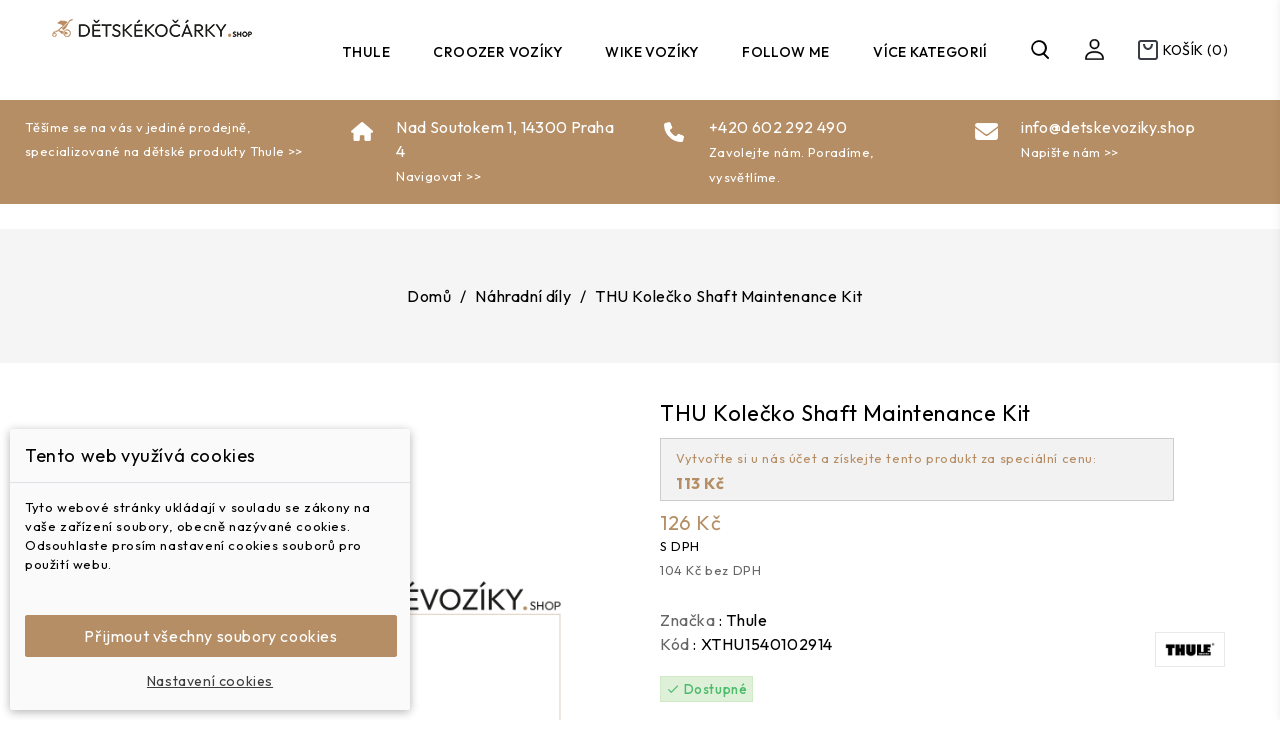

--- FILE ---
content_type: text/html; charset=utf-8
request_url: https://www.detskevoziky.shop/nahradni-dily/967-thu-kolecko-shaft-maintenance-kit.html
body_size: 16836
content:
<!doctype html>
<html lang="cs">

  <head>
    
      
<meta charset="utf-8">


<meta http-equiv="x-ua-compatible" content="ie=edge">



  <link rel="canonical" href="https://www.detskevoziky.shop/nahradni-dily/967-thu-kolecko-shaft-maintenance-kit.html">

  <title>THU Kolečko Shaft Maintenance Kit</title>
  <meta name="description" content="">
  <meta name="keywords" content="">
        <link rel="canonical" href="https://www.detskevoziky.shop/nahradni-dily/967-thu-kolecko-shaft-maintenance-kit.html">
    
        
  
  
    <script type="application/ld+json">
  {
    "@context": "https://schema.org",
    "@type": "Organization",
    "name" : "Dětské vozíky SHOP",
    "url" : "https://www.detskevoziky.shop/",
        "logo": {
      "@type": "ImageObject",
        "url":"https://www.detskevoziky.shop/img/logo-1761560974.jpg"
    }
      }
</script>

<script type="application/ld+json">
  {
    "@context": "https://schema.org",
    "@type": "WebPage",
    "isPartOf": {
      "@type": "WebSite",
      "url":  "https://www.detskevoziky.shop/",
      "name": "Dětské vozíky SHOP"
    },
    "name": "THU Kolečko Shaft Maintenance Kit",
    "url":  "https://www.detskevoziky.shop/nahradni-dily/967-thu-kolecko-shaft-maintenance-kit.html"
  }
</script>


  <script type="application/ld+json">
    {
      "@context": "https://schema.org",
      "@type": "BreadcrumbList",
      "itemListElement": [
                      {
              "@type": "ListItem",
              "position": 1,
              "name": "Domů",
              "item": "https://www.detskevoziky.shop/"
              },                    {
              "@type": "ListItem",
              "position": 2,
              "name": "Náhradní díly",
              "item": "https://www.detskevoziky.shop/71-nahradni-dily"
              },                    {
              "@type": "ListItem",
              "position": 3,
              "name": "THU Kolečko Shaft Maintenance Kit",
              "item": "https://www.detskevoziky.shop/nahradni-dily/967-thu-kolecko-shaft-maintenance-kit.html"
              }              ]
          }
  </script>
  
  
  
  <script type="application/ld+json">
  {
    "@context": "https://schema.org/",
    "@type": "Product",
    "name": "THU Kolečko Shaft Maintenance Kit",
    "description": "",
    "category": "Náhradní díly",
        "sku": "XTHU1540102914",
    "mpn": "XTHU1540102914"
        ,
    "brand": {
      "@type": "Thing",
      "name": "Thule"
    }
                ,
          "offers": {
            "@type": "Offer",
            "priceCurrency": "CZK",
            "name": "THU Kolečko Shaft Maintenance Kit",
            "price": "126",
            "url": "https://www.detskevoziky.shop/nahradni-dily/967-thu-kolecko-shaft-maintenance-kit.html",
            "priceValidUntil": "2026-02-16",
                        "sku": "XTHU1540102914",
            "mpn": "XTHU1540102914",
                                                "availability": "https://schema.org/InStock",
            "seller": {
              "@type": "Organization",
              "name": "Dětské vozíky SHOP"
            }
          }
                }
</script>

  
  
    
  

  
    <meta property="og:title" content="THU Kolečko Shaft Maintenance Kit" />
    <meta property="og:description" content="" />
    <meta property="og:url" content="https://www.detskevoziky.shop/nahradni-dily/967-thu-kolecko-shaft-maintenance-kit.html" />
    <meta property="og:site_name" content="Dětské vozíky SHOP" />
        



<meta name="viewport" content="width=device-width, initial-scale=1">



<link rel="icon" type="image/vnd.microsoft.icon" href="https://www.detskevoziky.shop/img/favicon.ico?1761560974">
<link rel="shortcut icon" type="image/x-icon" href="https://www.detskevoziky.shop/img/favicon.ico?1761560974">

<!-- Coderplace added -->
<link rel="preconnect" href="https://fonts.gstatic.com">
<link href="https://fonts.googleapis.com/css2?family=Playfair+Display:ital,wght@0,400;0,500;0,600;0,700;1,400;1,500;1,600&display=swap" rel="stylesheet">
<link rel="preconnect" href="https://fonts.googleapis.com">
<link rel="preconnect" href="https://fonts.gstatic.com" crossorigin>
<link href="https://fonts.googleapis.com/css2?family=Rufina:wght@400;700&display=swap" rel="stylesheet"> 
<link rel="preconnect" href="https://fonts.googleapis.com">
<link rel="preconnect" href="https://fonts.gstatic.com" crossorigin>
<link href="https://fonts.googleapis.com/css2?family=Outfit:wght@100;200;300;400;500;600;700;800;900&display=swap" rel="stylesheet"> 

  

<script type="text/javascript" src="https://www.detskevoziky.shop/themes/PRS01023/assets/js/parascroll.js"></script>

  	

  <script type="text/javascript">
        var cdpvConfig = {"cdpvIconArrowColor":"rgb(255,255,255)","cdpvIconBackgroundColor":"rgba(51, 51, 51, 0.8)","hookType":"product","activeHook":"a:1:{i:0;s:18:\"afterProductThumbs\";}","showVideoDescInPopup":"1","showVideoDescProductPage":"","showVideoPopupTitle":"1","showVideoThumbnail":"1","showVideoTitle":"1","videoTitle":"THU Kole\u010dko Shaft Maintenance Kit Videos"};
        var dm_c_decimals = 0;
        var dm_cookie_html_banner = "<style>\n\n    input:checked + .dm_slider {\n      background-color: #b68e65F3;\n    }\n\n    input:focus + .dm_slider {\n      box-shadow: 0 0 1px #b68e65F3;\n    }\n\n    .dm-cookie-popup-accept-cookies, .dm-cookie-popup-accept-cookies-save-group {\n        background-color: #b68e65;\n        border:1px solid #b68e65;\n    }\n\n    .dm-cookie-popup-accept-cookies:hover {\n        background-color: #7a4900;\n    }\n\n    .dm-cookie-popup-accept-cookies-save-group:hover {\n        background-color: #7a4900;\n    }\n\n<\/style>\n\n<div id=\"dm-cookie-popup-container\">\n\n    <div class=\"dm-cookie-popup\" style=\"display: none;\">\n\n        <div class=\"dm-cookie-popup-inner\">\n            <div class=\"dm-cookie-popup-left\">\n                <div class=\"dm-cookie-popup-headline\">Tento web vyu\u017e\u00edv\u00e1 cookies<\/div>\n                <div class=\"dm-cookie-popup-sub-headline\">Tyto webov\u00e9 str\u00e1nky ukl\u00e1daj\u00ed v souladu se z\u00e1kony na va\u0161e za\u0159\u00edzen\u00ed soubory, obecn\u011b naz\u00fdvan\u00e9 cookies. Odsouhlaste pros\u00edm nastaven\u00ed cookies soubor\u016f pro pou\u017eit\u00ed webu.<\/div>\n            <\/div>\n        <\/div>\n\n        <div class=\"dm-cookie-popup-lower\">\n            <ul class=\"dm_cookies_variant\">\n\n                <li class=\"dm_cookies_variant_item\">\n                    <p class=\"dm_cookies_more_info\">\n                        <span>\n                            <label class=\"switch\">\n                                <input type=\"checkbox\" name=\"dm_cookie_group_default\" id=\"dm_cookie_group_default\" class=\"noUniform\" checked=\"checked\" disabled \/>\n                                <span class=\"dm_slider round\"><\/span>\n                            <\/label>\n                            <span class=\"dm_title_group\">Nezbytn\u011b nutn\u00e9 soubory cookies<\/span>\n                        <\/span>\n                        <br \/>\n                        Tyto soubory cookie jsou nezbytn\u00e9 pro provoz na\u0161ich slu\u017eeb a nelze je vypnout. Obvykle se nastavuj\u00ed pouze v reakci na va\u0161e akce, jako je nap\u0159\u00edklad vytvo\u0159en\u00ed \u00fa\u010dtu nebo ulo\u017een\u00ed seznamu p\u0159\u00e1n\u00ed na pozd\u011bji.\n                    <\/p>\n                <\/li>\n                \n                <li class=\"dm_cookies_variant_item\">\n                    <p class=\"dm_cookies_more_info\">\n                        <span>\n                            <label class=\"switch\">\n                                <input type=\"checkbox\" name=\"dm_cookie_group_1\" id=\"dm_cookie_group_1\" class=\"noUniform\"  \/>\n                                <span class=\"dm_slider round\"><\/span>\n                            <\/label>\n                            <span class=\"dm_title_group\">Analytick\u00e9 soubory cookies<\/span>\n                        <\/span>\n                        <br \/>\n                        Tyto soubory cookie n\u00e1m umo\u017e\u0148uj\u00ed po\u010d\u00edtat n\u00e1v\u0161t\u011bvy a provoz, abychom m\u011bli p\u0159ehled o tom, kter\u00e9 str\u00e1nky jsou nejobl\u00edben\u011bj\u0161\u00ed a jak se na na\u0161em webu n\u00e1v\u0161t\u011bvn\u00edci pohybuj\u00ed. Ve\u0161ker\u00e9 informace, kter\u00e9 tyto soubory cookie shroma\u017e\u010fuj\u00ed, jsou agregovan\u00e9, a tedy anonymn\u00ed.\n                    <\/p>\n                <\/li>\n\n                <li class=\"dm_cookies_variant_item\">\n                    <p class=\"dm_cookies_more_info\">\n                        <span>\n                            <label class=\"switch\">\n                                <input type=\"checkbox\" name=\"dm_cookie_group_2\" id=\"dm_cookie_group_2\" class=\"noUniform\"  \/>\n                                <span class=\"dm_slider round\"><\/span>\n                            <\/label>\n                            <span class=\"dm_title_group\">Marketingov\u00e9 soubory cookies<\/span>\n                        <\/span>\n                        <br \/>\n                        Kdy\u017e p\u0159ijmete marketingov\u00e9 soubory cookie, d\u00e1v\u00e1te n\u00e1m souhlas um\u00edstit do va\u0161eho za\u0159\u00edzen\u00ed soubory cookie, kter\u00e9 v\u00e1m poskytnou relevantn\u00ed obsah odpov\u00eddaj\u00edc\u00ed va\u0161im z\u00e1jm\u016fm. Tyto soubory cookie mohou b\u00fdt nastaveny n\u00e1mi nebo na\u0161imi reklamn\u00edmi partnery prost\u0159ednictv\u00edm na\u0161ich str\u00e1nek. Jejich \u00fa\u010delem je vytvo\u0159it profil va\u0161ich z\u00e1jm\u016f a zobrazovat v\u00e1m relevantn\u00ed obsah na na\u0161ich webov\u00fdch str\u00e1nk\u00e1ch i na webov\u00fdch str\u00e1nk\u00e1ch t\u0159et\u00edch stran.\n                    <\/p>\n                <\/li>\n\n            <\/ul>\n        <\/div>\n\n        <div class=\"dm-cookie-popup-cms-link\">\n                            <a href=\"https:\/\/www.detskevoziky.shop\/content\/8-vse-o-cookies\" class=\"cookie-a\">P\u0159ej\u00edt na str\u00e1nku Podrobn\u011b o cookies<\/a>\n                    <\/div>\n\n        <div class=\"dm-cookie-popup-right\">\n            <a href=\"#\" class=\"dm-cookie-popup-accept-cookies\">P\u0159ijmout v\u0161echny soubory cookies<\/a>\n            <a href=\"#\" class=\"dm-cookie-popup-accept-cookies-save-group\" style=\"display:none\">Ulo\u017eit nastaven\u00ed cookies soubor\u016f<\/a>\n            <a href=\"#\" class=\"dm-cookie-popup-learn-more\">Nastaven\u00ed cookies<\/a>\n        <\/div>\n\n    <\/div>\n<\/div>\n\n";
        var dm_cookies_base_url = "https:\/\/www.detskevoziky.shop\/";
        var dm_cookies_days_expires = 365;
        var dm_cookies_id_guest = 3878236;
        var dm_cookies_position = "bottomleft";
        var dm_gtm_ajax_url = "https:\/\/www.detskevoziky.shop\/modules\/dm_gtm\/dm_gtm_ajax.php";
        var prestashop = {"cart":{"products":[],"totals":{"total":{"type":"total","label":"Celkem","amount":0,"value":"0\u00a0K\u010d"},"total_including_tax":{"type":"total","label":"Celkem (s DPH)","amount":0,"value":"0\u00a0K\u010d"},"total_excluding_tax":{"type":"total","label":"Celkem (bez DPH)","amount":0,"value":"0\u00a0K\u010d"}},"subtotals":{"products":{"type":"products","label":"Mezisou\u010det","amount":0,"value":"0\u00a0K\u010d"},"discounts":null,"shipping":{"type":"shipping","label":"Doru\u010den\u00ed","amount":0,"value":""},"tax":null},"products_count":0,"summary_string":"0 polo\u017eek","vouchers":{"allowed":1,"added":[]},"discounts":[],"minimalPurchase":0,"minimalPurchaseRequired":""},"currency":{"id":1,"name":"\u010cesk\u00e1 koruna","iso_code":"CZK","iso_code_num":"203","sign":"K\u010d"},"customer":{"lastname":null,"firstname":null,"email":null,"birthday":null,"newsletter":null,"newsletter_date_add":null,"optin":null,"website":null,"company":null,"siret":null,"ape":null,"is_logged":false,"gender":{"type":null,"name":null},"addresses":[]},"language":{"name":"\u010ce\u0161tina (Czech)","iso_code":"cs","locale":"cs-CZ","language_code":"cs-CZ","is_rtl":"0","date_format_lite":"Y-m-d","date_format_full":"Y-m-d H:i:s","id":1},"page":{"title":"","canonical":"https:\/\/www.detskevoziky.shop\/nahradni-dily\/967-thu-kolecko-shaft-maintenance-kit.html","meta":{"title":"THU Kole\u010dko Shaft Maintenance Kit","description":"","keywords":"","robots":"index"},"page_name":"product","body_classes":{"lang-cs":true,"lang-rtl":false,"country-CZ":true,"currency-CZK":true,"layout-full-width":true,"page-product":true,"tax-display-enabled":true,"product-id-967":true,"product-THU Kole\u010dko Shaft Maintenance Kit":true,"product-id-category-71":true,"product-id-manufacturer-1":true,"product-id-supplier-1":true,"product-available-for-order":true},"admin_notifications":[]},"shop":{"name":"D\u011btsk\u00e9 voz\u00edky SHOP","logo":"https:\/\/www.detskevoziky.shop\/img\/logo-1761560974.jpg","stores_icon":"https:\/\/www.detskevoziky.shop\/img\/logo_stores.png","favicon":"https:\/\/www.detskevoziky.shop\/img\/favicon.ico"},"urls":{"base_url":"https:\/\/www.detskevoziky.shop\/","current_url":"https:\/\/www.detskevoziky.shop\/nahradni-dily\/967-thu-kolecko-shaft-maintenance-kit.html","shop_domain_url":"https:\/\/www.detskevoziky.shop","img_ps_url":"https:\/\/www.detskevoziky.shop\/img\/","img_cat_url":"https:\/\/www.detskevoziky.shop\/img\/c\/","img_lang_url":"https:\/\/www.detskevoziky.shop\/img\/l\/","img_prod_url":"https:\/\/www.detskevoziky.shop\/img\/p\/","img_manu_url":"https:\/\/www.detskevoziky.shop\/img\/m\/","img_sup_url":"https:\/\/www.detskevoziky.shop\/img\/su\/","img_ship_url":"https:\/\/www.detskevoziky.shop\/img\/s\/","img_store_url":"https:\/\/www.detskevoziky.shop\/img\/st\/","img_col_url":"https:\/\/www.detskevoziky.shop\/img\/co\/","img_url":"https:\/\/www.detskevoziky.shop\/themes\/PRS01023\/assets\/img\/","css_url":"https:\/\/www.detskevoziky.shop\/themes\/PRS01023\/assets\/css\/","js_url":"https:\/\/www.detskevoziky.shop\/themes\/PRS01023\/assets\/js\/","pic_url":"https:\/\/www.detskevoziky.shop\/upload\/","pages":{"address":"https:\/\/www.detskevoziky.shop\/adresa","addresses":"https:\/\/www.detskevoziky.shop\/adresy","authentication":"https:\/\/www.detskevoziky.shop\/prihlasit","cart":"https:\/\/www.detskevoziky.shop\/kosik","category":"https:\/\/www.detskevoziky.shop\/index.php?controller=category","cms":"https:\/\/www.detskevoziky.shop\/index.php?controller=cms","contact":"https:\/\/www.detskevoziky.shop\/napiste-nam","discount":"https:\/\/www.detskevoziky.shop\/sleva","guest_tracking":"https:\/\/www.detskevoziky.shop\/sledovani-objednavky-navstevnika","history":"https:\/\/www.detskevoziky.shop\/historie-objednavek","identity":"https:\/\/www.detskevoziky.shop\/Identita","index":"https:\/\/www.detskevoziky.shop\/","my_account":"https:\/\/www.detskevoziky.shop\/muj-ucet","order_confirmation":"https:\/\/www.detskevoziky.shop\/potvrzeni-objednavky","order_detail":"https:\/\/www.detskevoziky.shop\/index.php?controller=order-detail","order_follow":"https:\/\/www.detskevoziky.shop\/sledovani-objednavky","order":"https:\/\/www.detskevoziky.shop\/objednavku","order_return":"https:\/\/www.detskevoziky.shop\/index.php?controller=order-return","order_slip":"https:\/\/www.detskevoziky.shop\/dobropis","pagenotfound":"https:\/\/www.detskevoziky.shop\/Str\u00e1nka nenalezena","password":"https:\/\/www.detskevoziky.shop\/Obnova hesla","pdf_invoice":"https:\/\/www.detskevoziky.shop\/index.php?controller=pdf-invoice","pdf_order_return":"https:\/\/www.detskevoziky.shop\/index.php?controller=pdf-order-return","pdf_order_slip":"https:\/\/www.detskevoziky.shop\/index.php?controller=pdf-order-slip","prices_drop":"https:\/\/www.detskevoziky.shop\/slevy","product":"https:\/\/www.detskevoziky.shop\/index.php?controller=product","search":"https:\/\/www.detskevoziky.shop\/vyhledavani","sitemap":"https:\/\/www.detskevoziky.shop\/mapa-stranek","stores":"https:\/\/www.detskevoziky.shop\/prodejny","supplier":"https:\/\/www.detskevoziky.shop\/dodavatele","register":"https:\/\/www.detskevoziky.shop\/prihlasit?create_account=1","order_login":"https:\/\/www.detskevoziky.shop\/objednavku?login=1"},"alternative_langs":[],"theme_assets":"\/themes\/PRS01023\/assets\/","actions":{"logout":"https:\/\/www.detskevoziky.shop\/?mylogout="},"no_picture_image":{"bySize":{"cart_default":{"url":"https:\/\/www.detskevoziky.shop\/img\/p\/cs-default-cart_default.jpg","width":80,"height":96},"small_default":{"url":"https:\/\/www.detskevoziky.shop\/img\/p\/cs-default-small_default.jpg","width":98,"height":126},"home_default":{"url":"https:\/\/www.detskevoziky.shop\/img\/p\/cs-default-home_default.jpg","width":327,"height":393},"medium_default":{"url":"https:\/\/www.detskevoziky.shop\/img\/p\/cs-default-medium_default.jpg","width":452,"height":581},"large_default":{"url":"https:\/\/www.detskevoziky.shop\/img\/p\/cs-default-large_default.jpg","width":1000,"height":1000}},"small":{"url":"https:\/\/www.detskevoziky.shop\/img\/p\/cs-default-cart_default.jpg","width":80,"height":96},"medium":{"url":"https:\/\/www.detskevoziky.shop\/img\/p\/cs-default-home_default.jpg","width":327,"height":393},"large":{"url":"https:\/\/www.detskevoziky.shop\/img\/p\/cs-default-large_default.jpg","width":1000,"height":1000},"legend":""}},"configuration":{"display_taxes_label":true,"display_prices_tax_incl":true,"is_catalog":false,"show_prices":true,"opt_in":{"partner":false},"quantity_discount":{"type":"discount","label":"Jednotkov\u00e1 sleva"},"voucher_enabled":1,"return_enabled":0},"field_required":[],"breadcrumb":{"links":[{"title":"Dom\u016f","url":"https:\/\/www.detskevoziky.shop\/"},{"title":"N\u00e1hradn\u00ed d\u00edly","url":"https:\/\/www.detskevoziky.shop\/71-nahradni-dily"},{"title":"THU Kole\u010dko Shaft Maintenance Kit","url":"https:\/\/www.detskevoziky.shop\/nahradni-dily\/967-thu-kolecko-shaft-maintenance-kit.html"}],"count":3},"link":{"protocol_link":"https:\/\/","protocol_content":"https:\/\/"},"time":1769904151,"static_token":"9cffac53db3412f5784583dbe37f17fc","token":"eacf44265745f85b8eaeaef1ed1a8a91","debug":false};
      </script>
		<link rel="stylesheet" href="https://www.detskevoziky.shop/themes/PRS01023/assets/cache/theme-eece3c617.css" media="all">
	
	


	<script>
			var ceFrontendConfig = {"environmentMode":{"edit":false,"wpPreview":false},"is_rtl":false,"breakpoints":{"xs":0,"sm":480,"md":768,"lg":1025,"xl":1440,"xxl":1600},"version":"2.10.1","urls":{"assets":"\/modules\/creativeelements\/views\/"},"productQuickView":0,"settings":{"page":[],"general":{"elementor_global_image_lightbox":"1","elementor_lightbox_enable_counter":"yes","elementor_lightbox_enable_fullscreen":"yes","elementor_lightbox_enable_zoom":"yes","elementor_lightbox_title_src":"title","elementor_lightbox_description_src":"caption"},"editorPreferences":[]},"post":{"id":"967030101","title":"THU%20Kole%C4%8Dko%20Shaft%20Maintenance%20Kit","excerpt":""}};
		</script>
        <link rel="preload" href="/modules/creativeelements/views/lib/ceicons/fonts/ceicons.woff2?8goggd" as="font" type="font/woff2" crossorigin>
        


  
    <script data-keepinline="true">

        // GTAG consent
        window.dataLayer = window.dataLayer || [];
        function gtag(){dataLayer.push(arguments);}

        gtag("consent", "default", {
            "ad_storage": "denied",
            "ad_user_data": "denied",
            "ad_personalization": "denied",
            "analytics_storage": "denied"
        });

        
                            
                    gtag("set", "ads_data_redaction", true);
                
                    

        dataLayer.push({
            "event" : "default_consent",
        });

     </script>

<!-- Open Graph -->
<meta property="og:title" content="Dětské vozíky za kolo" />
<meta property="og:image" content="" /><meta property="og:type" content="product" />

<!-- Twitter Cards -->
<meta name="twitter:domain" content="www.detskevoziky.shop" />
<meta name="twitter:card" content="product"><meta http-equiv="X-UA-Compatible" content="IE=edge,chrome=1" />
<meta http-equiv="cleartype" content="on" />
<meta http-equiv="x-dns-prefetch-control" value="on" />
<meta name="HandheldFriendly" content="true" />
<meta name="MobileOptimized" content="640" />
<meta name="apple-mobile-web-app-capable" content="yes" />
<link rel="dns-prefetch" href="//www.google-analytics.com" />
<link rel="dns-prefetch" href="//twitter.com" />
<link rel="dns-prefetch" href="//facebook.com" />
<link rel="dns-prefetch" href="//apis.google.com" />
<link rel="dns-prefetch" href="//fonts.googleapis.com" />
<link rel="dns-prefetch" href="//ssl.gstatic.com" />
<link rel="dns-prefetch" href="//www.detskevoziky.shop" />

<link rel="preconnect" href="//www.google-analytics.com" crossorigin />
<link rel="preconnect" href="//twitter.com" crossorigin />
<link rel="preconnect" href="//facebook.com" crossorigin />
<link rel="preconnect" href="//apis.google.com" crossorigin />
<link rel="preconnect" href="//fonts.googleapis.com" crossorigin />
<link rel="preconnect" href="//ssl.gstatic.com" crossorigin />
<link rel="preconnect" href="//www.detskevoziky.shop" crossorigin />
<style>
	.cdpv-video__play-icon,
	.title__icon {
		background-color: rgba(51, 51, 51, 0.8);
	}

	.play-icon__arrow,
	.title-icon__arrow {
		border-left-color: rgb(255,255,255);
	}
</style>

      <script data-keepinline="true">
            window.dataLayer = window.dataLayer || [];
      </script>


<!-- Google Tag Manager - INDEX PAGE -->
      
            <script data-keepinline="true">
            dataLayer.push({
                  "pageCategory" : "product",
                  "google_tag_params" : {
                        "ecomm_pagetype" : "product",
                        "ecomm_category" : "nahradni-dily",
                        "ecomm_prodid" : "967",
                        "ecomm_totalvalue" : "126",
                        "ecomm_totalvalue_tax_exc" : "104",
                        "ecomm_totalvalue_tax_excl" : "104",
                  },
                  
                                          
            });
        </script>
      

<!-- Google Tag Manager - SEARCH PAGE-->
<!-- Google Tag Manager - PAGE END -->

<!-- Google Tag Manager -->

      <script data-keepinline="true">(function(w,d,s,l,i){w[l]=w[l]||[];w[l].push({"gtm.start":
      new Date().getTime(),event:"gtm.js"});var f=d.getElementsByTagName(s)[0],
      j=d.createElement(s),dl=l!="dataLayer"?"&l="+l:"";j.async=true;j.src=
      "https://www.googletagmanager.com/gtm.js?id="+i+dl;f.parentNode.insertBefore(j,f);
      })(window,document,"script","dataLayer", "GTM-WMP2TMLX");</script>

<!-- End Google Tag Manager -->

<!-- Global site tag (gtag.js) - Google AdWords: AW-694473212 -->
<script async src="https://www.googletagmanager.com/gtag/js?id=AW-694473212"></script>
<script data-keepinline="true">
  window.dataLayer = window.dataLayer || [];
  function gtag(){dataLayer.push(arguments);}
  gtag('js', new Date());

  gtag('config', 'AW-694473212');
</script><!-- Event snippet for each page -->
<script data-keepinline="true">
  gtag('event', 'page_view', {
  'google_business_vertical': 'retail',
  'send_to': 'AW-694473212',
   'ecomm_prodid': 967,
   'ecomm_pagetype': 'product'
   , 'ecomm_totalvalue': 104
   ,'ecomm_currency': 'CZK'
   , 'ecomm_category': 'Náhradní díly'
   , 'isSaleItem': false
   , 'isNewItem': false
   });
</script>

            <!-- Měřicí kód Google Analytics (www.psmoduly.cz / www.openservis.cz) - begin -->
            <!-- Global site tag (gtag.js) - Google Analytics -->
<script async src="https://www.googletagmanager.com/gtag/js?id=UA-3884402-6"></script>
<script>
  window.dataLayer = window.dataLayer || [];
  function gtag(){dataLayer.push(arguments);}
  
  gtag('consent', 'default', {
  'ad_storage': 'granted',
  'analytics_storage': 'granted', 'personalization_storage': 'granted',
  });
  
  gtag('js', new Date());

  gtag('config', 'UA-3884402-6', { 'anonymize_ip': true });
</script>
<!-- Měřicí kód Google Analytics (www.psmoduly.cz / www.openservis.cz) - end --><script>
var google_product_page = 1;
var google_content_name = 'THU Kolečko Shaft Maintenance Kit';
var google_brand = 'Thule';
var google_content_category = 'Náhradní díly';
var google_content_ids = '967';
var google_content_type = 'product';
var google_value = 125.6;
var google_currency = 'CZK';
                </script><script type="text/javascript">
	//Common vars
    var apc_link = "https://www.detskevoziky.shop/module/advancedpopupcreator/popup";
    var apc_controller = "product";
    var apc_token = "9cffac53db3412f5784583dbe37f17fc";
    var apc_id_product = "967";
    var apc_id_category = "0";
    var apc_id_supplier = "0";
    var apc_id_manufacturer = "0";
    var apc_id_cms = "0";
    var apc_data = '&token=' + apc_token + '&id_product=' + apc_id_product + '&id_category=' + apc_id_category + '&id_supplier=' + apc_id_supplier + '&id_manufacturer=' + apc_id_manufacturer + '&id_cms=' + apc_id_cms + '&responsiveWidth=' + window.innerWidth + '&fromController=' + apc_controller + '&url=' + encodeURIComponent(window.location.href) + '&referrer=' + encodeURIComponent(document.referrer);
</script>

<div id="apc_content_load"></div>
<div id="apc_content_add_to_cart"></div>
<div id="apc_content_exit"></div>
<div id="apc_content_click"></div>
<?php
/**
 * NOTICE OF LICENSE
 *
 * Smartsupp live chat - official plugin. Smartsupp is free live chat with visitor recording. 
 * The plugin enables you to create a free account or sign in with existing one. Pre-integrated 
 * customer info with WooCommerce (you will see names and emails of signed in webshop visitors).
 * Optional API for advanced chat box modifications.
 *
 * You must not modify, adapt or create derivative works of this source code
 *
 *  @author    Smartsupp
 *  @copyright 2021 Smartsupp.com
 *  @license   GPL-2.0+
**/ 
?>

<script type="text/javascript">
            var _smartsupp = _smartsupp || {};
            _smartsupp.key = '2ae741ef6f7a01999eb407e7ad41031dcdbbba43';
_smartsupp.cookieDomain = '.www.detskevoziky.shop';
_smartsupp.sitePlatform = 'Prestashop 1.7.8.11';
window.smartsupp||(function(d) {
                var s,c,o=smartsupp=function(){ o._.push(arguments)};o._=[];
                s=d.getElementsByTagName('script')[0];c=d.createElement('script');
                c.type='text/javascript';c.charset='utf-8';c.async=true;
                c.src='//www.smartsuppchat.com/loader.js';s.parentNode.insertBefore(c,s);
            })(document);
            </script><script type="text/javascript"></script>



    
  <meta property="og:type" content="product">
  
    <meta property="product:pretax_price:amount" content="103.8">
  <meta property="product:pretax_price:currency" content="CZK">
  <meta property="product:price:amount" content="126">
  <meta property="product:price:currency" content="CZK">
    
  </head>

  <body id="product" class="lang-cs country-cz currency-czk layout-full-width page-product tax-display-enabled product-id-967 product-thu-kolecko-shaft-maintenance-kit product-id-category-71 product-id-manufacturer-1 product-id-supplier-1 product-available-for-order ce-kit-1 elementor-page elementor-page-967030101">

    
    <!-- Google Tag Manager (noscript) -->
                            <noscript><iframe src="https://www.googletagmanager.com/ns.html?id=GTM-WMP2TMLX"
                            height="0" width="0" style="display:none;visibility:hidden"></iframe></noscript>
                            <!-- End Google Tag Manager (noscript) -->
                            
    

    <main id="page">
      
              
      <header id="header">
        
          	
  <div class="header-banner">
    
  </div>



<nav class="header-nav">
	<div class="container">
       <div class="header_inner"> 
		<div class="hidden-md-down">
			<div class="left-nav">
			
				
				
			</div>
			
			<div class="right-nav">
			<div id="_desktop_contact_link">
  <div id="contact-link">
  Contact Us:
                <span>+420 602 292 490</span>
      </div>
</div>

			
				
			
			</div>
		</div>
		
			<div class="hidden-lg-up text-xs-center mobile container">
		
			  	<div class="container menu-container">
				    <div class="menu-icon">
				     <div class="cat-title"> <i class="material-icons menu-open">&#xE5D2;</i></div>
				    </div>
			</div>

			<div class="top-logo" id="_mobile_logo"></div>
			<div class="pull-xs-right" id="_mobile_cart"></div>
			<div class="pull-xs-right" id="_mobile_user_info"></div>
			<div class="clearfix"></div>
		</div>
        </div>
	</div>
</nav>



	<div class="header-top">
			<div class="overlay"></div>
			<div class="header_logo hidden-md-down" id="_desktop_logo">
									        <a href="https://www.detskevoziky.shop/">
    <img
      class="logo"
      src="https://www.detskevoziky.shop/img/logo-1761560974.jpg"
      alt="Dětské vozíky SHOP"
      loading="lazy">
  </a>
				 			</div>
			
			

<div class="menu col-lg-8 col-md-7 js-top-menu position-static hidden-md-down" id="_desktop_top_menu">
    
          <ul class="top-menu" id="top-menu" data-depth="0">
                    <li class="cms-page" id="cms-page-9">
                          <a
                class="dropdown-item"
                href="https://www.detskevoziky.shop/content/9-thule" data-depth="0"
                              >
                                Thule
              </a>
                          </li>
                    <li class="category" id="category-43">
                          <a
                class="dropdown-item"
                href="https://www.detskevoziky.shop/43-croozer-voziky" data-depth="0"
                              >
                                                                      <span class="pull-xs-right hidden-lg-up">
                    <span data-target="#top_sub_menu_48177" data-toggle="collapse" class="navbar-toggler collapse-icons">
                      <i class="material-icons add">&#xE313;</i>
                      <i class="material-icons remove">&#xE316;</i>
                    </span>
                  </span>
                                Croozer vozíky
              </a>
                            <div  class="popover sub-menu js-sub-menu collapse" id="top_sub_menu_48177">
                
          <ul class="top-menu"  data-depth="1">
                    <li class="category" id="category-58">
                          <a
                class="dropdown-item dropdown-submenu"
                href="https://www.detskevoziky.shop/58-kid" data-depth="1"
                              >
                                Kid
              </a>
                          </li>
                    <li class="category" id="category-59">
                          <a
                class="dropdown-item dropdown-submenu"
                href="https://www.detskevoziky.shop/59-dog-cargo" data-depth="1"
                              >
                                Dog &amp; Cargo
              </a>
                          </li>
                    <li class="category" id="category-61">
                          <a
                class="dropdown-item dropdown-submenu"
                href="https://www.detskevoziky.shop/61-prislusenstvi" data-depth="1"
                              >
                                Příslušenství
              </a>
                          </li>
              </ul>
    
				<div class="menu-banners">
				  				</div>
              </div>
                          </li>
                    <li class="category" id="category-44">
                          <a
                class="dropdown-item"
                href="https://www.detskevoziky.shop/44-wike-voziky" data-depth="0"
                              >
                                                                      <span class="pull-xs-right hidden-lg-up">
                    <span data-target="#top_sub_menu_17398" data-toggle="collapse" class="navbar-toggler collapse-icons">
                      <i class="material-icons add">&#xE313;</i>
                      <i class="material-icons remove">&#xE316;</i>
                    </span>
                  </span>
                                Wike vozíky
              </a>
                            <div  class="popover sub-menu js-sub-menu collapse" id="top_sub_menu_17398">
                
          <ul class="top-menu"  data-depth="1">
                    <li class="category" id="category-62">
                          <a
                class="dropdown-item dropdown-submenu"
                href="https://www.detskevoziky.shop/62-kids" data-depth="1"
                              >
                                Kids
              </a>
                          </li>
                    <li class="category" id="category-63">
                          <a
                class="dropdown-item dropdown-submenu"
                href="https://www.detskevoziky.shop/63-special-needs" data-depth="1"
                              >
                                Special needs
              </a>
                          </li>
                    <li class="category" id="category-64">
                          <a
                class="dropdown-item dropdown-submenu"
                href="https://www.detskevoziky.shop/64-dog-cargo" data-depth="1"
                              >
                                Dog &amp; Cargo
              </a>
                          </li>
                    <li class="category" id="category-66">
                          <a
                class="dropdown-item dropdown-submenu"
                href="https://www.detskevoziky.shop/66-prislusenstvi" data-depth="1"
                              >
                                Příslušenství
              </a>
                          </li>
              </ul>
    
				<div class="menu-banners">
				  				</div>
              </div>
                          </li>
                    <li class="category" id="category-45">
                          <a
                class="dropdown-item"
                href="https://www.detskevoziky.shop/45-follow-me" data-depth="0"
                              >
                                Follow me
              </a>
                          </li>
                    <li class="category" id="category-46">
                          <a
                class="dropdown-item"
                href="https://www.detskevoziky.shop/46-odrazedla" data-depth="0"
                              >
                                Odrážedla
              </a>
                          </li>
                    <li class="category" id="category-47">
                          <a
                class="dropdown-item"
                href="https://www.detskevoziky.shop/47-vyprodej" data-depth="0"
                              >
                                Výprodej
              </a>
                          </li>
                    <li class="cms-page" id="cms-page-6">
                          <a
                class="dropdown-item"
                href="https://www.detskevoziky.shop/content/6-servis" data-depth="0"
                              >
                                Servis
              </a>
                          </li>
              </ul>
    
    <div class="clearfix"></div>
</div>

<script type="text/javascript">
	var moreCategoriesText = "More";
</script>
<div id="_desktop_currency_selector">
  <div class="currency-selector dropdown js-dropdown">
    <span>Měna:</span>
    <!-- <span class="expand-more _gray-darker hidden-md-down" data-toggle="dropdown">CZK</span>
    <a data-target="#" data-toggle="dropdown" aria-haspopup="true" aria-expanded="false" class="hidden-md-down">
      <i class="material-icons expand-more">&#xE313;</i>
    </a> -->
    <ul class="dropdown-menu hidden-md-down" aria-labelledby="currency-selector-label">
              <li  class="current" >
          <a title="Česká koruna" rel="nofollow" href="https://www.detskevoziky.shop/nahradni-dily/967-thu-kolecko-shaft-maintenance-kit.html?SubmitCurrency=1&amp;id_currency=1" class="dropdown-item">CZK</a>
        </li>
              <li >
          <a title="Euro" rel="nofollow" href="https://www.detskevoziky.shop/nahradni-dily/967-thu-kolecko-shaft-maintenance-kit.html?SubmitCurrency=1&amp;id_currency=2" class="dropdown-item">EUR</a>
        </li>
          </ul>
    <select class="link hidden-lg-up" aria-labelledby="currency-selector-label">
              <option value="https://www.detskevoziky.shop/nahradni-dily/967-thu-kolecko-shaft-maintenance-kit.html?SubmitCurrency=1&amp;id_currency=1" selected="selected"></option>
              <option value="https://www.detskevoziky.shop/nahradni-dily/967-thu-kolecko-shaft-maintenance-kit.html?SubmitCurrency=1&amp;id_currency=2"></option>
          </select>
  </div>
</div><div id="_desktop_cart">
  <div class="blockcart cart-preview inactive" data-refresh-url="//www.detskevoziky.shop/module/ps_shoppingcart/ajax">
    <div class="header blockcart-header">
		<span class="icon_menu">
			<a class="blockcart_content" rel="nofollow" href="//www.detskevoziky.shop/kosik?action=show" > 
				<a id="bgimage" class="carthome" rel="nofollow" href="//www.detskevoziky.shop/kosik?action=show"data-toggle="dropdown" aria-haspopup="true" aria-expanded="false"> 				
					<div class="cartdiv"></div>
					<div class="dash">-</div>
					<span class="hidden-md-down cart-text">Košík</span>
					<span class="cart-products-count">(0)</span>
				</a>
			</a>
		</span>
		<div class="cart_block block exclusive">
			<div class="top-block-cart">
               <div class="toggle-title">Nákupní košík (0)</div>
               <div class="close-icon">close</div>
            </div>
			<div class="block_content">
				<div class="cart_block_list">
								</div>
				
							<div class="no-more-item">
                  <div class="no-img" ><img src="https://www.detskevoziky.shop/themes/PRS01023/assets/img/megnor/empty-cart.svg"></div>
                  <div class="empty-text">V košíku nemáte momentálně žádné produkty. </div>
                  <a rel="nofollow" href="https://www.detskevoziky.shop/" class="continue"><button type="button" class="btn btn-secondary btn-primary">Pokračovat v nákupu</button></a>
               </div>
      	  </div>
	</div>
  </div>
 </div>
</div>
<div id="_desktop_user_info">
	<div class="tm_userinfotitle">My Account</div>
  
  <ul class="user-info">
          <a
        href="https://www.detskevoziky.shop/muj-ucet"
        title="Přihlaste se ke svému zákaznickému účtu"
        rel="nofollow"
      >
        <i class="material-icons">&#xe899;</i>
        <span class="hidden-md-down">Přihlásit se</span>
      </a>
      
            </ul>
  </div><!-- Block search module TOP -->
<div id="search_widget" class="col-lg-4 col-md-5 col-sm-12 search-widget" data-search-controller-url="//www.detskevoziky.shop/vyhledavani">
		<span class="search_button"></span>
	<div class="searchtoggle">
	<form method="get" action="//www.detskevoziky.shop/vyhledavani">
		<input type="hidden" name="controller" value="search">
		<input type="text" name="s" value="" placeholder="Vyhledávání">
		<button type="submit">
<!-- 	<i class="material-icons search">&#xE8B6;</i>  -->
		</button>
	</form>
</div>
</div>
 

			
			<div id="mobile_top_menu_wrapper" class="hidden-lg-up">
				<div class="mobile-menu-inner">
			        <div class="menu-icon">
			       		<div class="cat-title title2">   <i class="material-icons menu-close">&#xE5CD;</i> </div>
					</div>
						<div class="js-top-menu mobile" id="_mobile_top_menu"></div>
						<div id="_mobile_currency_selector"></div>
						<div id="_mobile_language_selector"></div>
						<div id="_mobile_contact_link"></div>
				</div>
			</div>
			
		
			
	</div>
	<div class="nav-container">
  
		<a href="https://www.detskevoziky.shop/content/10-nase-prodejna" style="display: none;">
			<div class="col-12" style="background: #b68e65; padding: 15px; text-align: center; margin-bottom: 25px; color: white; font-size: 1.1rem;">Těšíme se na vás v jediné prodejně, specializované na dětské produkty Thule. Pondělí až Čtvrtek  10:00 - 17:00 Pátek 10:00 - 14:00</div>
		</a>

		<div class="col-md-12" style="background: #b68e65; padding: 15px; text-align: center; margin-bottom: 25px; color: white; font-size: 1.1rem; float: left;">
				<a href="https://www.detskevoziky.shop/content/10-nase-prodejna" style="color: white;">
				<div class="col-md-3 col-xs-12 prodejnaText" style="font-size: .8rem; text-align: left;">Těšíme se na vás v jediné prodejně, specializované na dětské produkty Thule >> </div>
				</a>
				<a href="https://www.google.cz/maps/dir//Dv%C4%9B+plus+dv%C4%9B+s.r.o.,+Nad+Soutokem+2053,+143+00+Praha+12/@49.9920137,14.4049781,17z/data=!4m9!4m8!1m0!1m5!1m1!1s0x470b96d4eb76223b:0x549784fe84ca7fa9!2m2!1d14.4075984!2d49.9920427!3e0?entry=ttu&g_ep=EgoyMDI0MTExMi4wIKXMDSoASAFQAw%3D%3D" target="_blank">
				<div class="col-md-3 col-xs-4 prodejnaNavigace" style="color: white;">
					<div class="col-md-2 col-xs-12"><img src="/img/cms/house-solid.png" style="width: 75%; margin-top: 5px;" /></div>
					<div class="col-md-10 popis" style="text-align: left;">Nad Soutokem 1, 14300 Praha 4</br><span style="font-size: .8rem;">Navigovat >></span></div>
				</div>
				</a>
				<a href="tel:00420602292490">
				<div class="col-md-3 col-xs-4 prodejnaTelefon" style="color: white;">
					<div class="col-md-2 col-xs-12"><img src="/img/cms/phone-solid.png" style="width: 70%; margin-top: 5px;" /></div>
					<div class="col-md-10 popis" style="text-align: left;">+420 602 292 490</br><span style="font-size: .8rem;">Zavolejte nám. Poradíme, vysvětlíme.</span></div>
				</div>
				</a>
				<a href="mailto:info@detskevoziky.shop">
				<div class="col-md-3 col-xs-4 prodejnaEmail" style="color: white;">
					<div class="col-md-2 col-xs-12"><img src="/img/cms/envelope-solid.png" style="width: 80%; margin-top: 5px;" /></div>
					<div class="col-md-10 popis" style="text-align: left;">info@detskevoziky.shop</br><span style="font-size: .8rem;">Napište nám >></span></div>
				</div>
				</a>
		</div>
  </div>

        
      </header>

      
	  
		<nav data-depth="3" class="breadcrumb hidden-sm-down">
   <div class="container">
  <ol itemscope itemtype="http://schema.org/BreadcrumbList">
    
          
            <li>
                          <a href="https://www.detskevoziky.shop/"><span>Domů</span></a>
                  </li>
      
          
            <li>
                          <a href="https://www.detskevoziky.shop/71-nahradni-dily"><span>Náhradní díly</span></a>
                  </li>
      
          
            <li>
                          <a href="https://www.detskevoziky.shop/nahradni-dily/967-thu-kolecko-shaft-maintenance-kit.html"><span>THU Kolečko Shaft Maintenance Kit</span></a>
                  </li>
      
        
  </ol>
  </div>
</nav>
	  



  <section id="wrapper"> 
    
        
<aside id="notifications">
  <div class="container">
    
    
    
      </div>
</aside>
      
			
	  
 
            <div class="columns container">
     
      
      <div id="columns_inner">
		  

          
  <div id="content-wrapper" class="js-content-wrapper">
    
    

  <section id="main">
    <meta content="https://www.detskevoziky.shop/nahradni-dily/967-thu-kolecko-shaft-maintenance-kit.html">

    <div class="row product-page product-container js-product-container">
      <div class="col-md-6 product-image">
        
          <section class="page-content" id="content">
            <div class="product-leftside">
			
              
                <div class="images-container js-images-container">
  
    <div class="product-cover">
              <img
          class="img-fluid"
          src="https://www.detskevoziky.shop/img/p/cs-default-large_default.jpg"
          loading="lazy"

        >
      
      
    </div>



  

  
	 <!-- Define Number of product for SLIDER -->
		
	<div class="js-qv-mask mask  additional_grid ">		
					<ul id="additional-grid" class="product_list grid row gridcount additional-image-slider">
			
		      </ul>
	  
	  	  
    </div>

    <div class="image-block_slider">
               <aside id="thumbnails" class="thumbnails js-thumbnails text-xs-center">
          
            <div class="js-modal-mask mask  nomargin ">
              <ul class="product-images js-modal-product-images">
                              </ul>
            </div>
          
                  </aside>
      </div>

  
</div>
              
              <div class="scroll-box-arrows">
                <i class="material-icons left">&#xE314;</i>
                <i class="material-icons right">&#xE315;</i>
			</div>

            
			</div>
          </section>
        
        </div>
        <div class="col-md-7 pro_decs">
          
            
              <h1 class="productpage_title" itemprop="name">THU Kolečko Shaft Maintenance Kit</h1>
            
          
                    

          
              <div class="product-prices js-product-prices">
	  
	 
          
	  
	  
	  
    
      <div
        class="product-price h5 ">
		  
		  		  		  <a href="https://www.detskevoziky.shop/prihlasit?create_account=1" target="_blank" style="color: inherit;">
			<div style="background: #f2f2f2; padding: 5px 15px; width: 100%; margin: 10px 0; border: 1px solid #ccc;">
				<span style="font-size: .8rem; font-weight: normal;">Vytvořte si u nás účet a získejte tento produkt za speciální cenu:</span><br>
 				<span style="font-size: 1rem; font-weight: bold;">113 Kč</span>
			</div>
		  </a>
		  
        <div class="current-price">
          <span class='current-price-value' content="126">
                                      126 Kč
                      </span>

                  </div>

        
                  
      </div>
    
        
          
    
          



    
          

    

    <div class="tax-shipping-delivery-label">
              S DPH
            
      
                                    </div>
	 
	 <p class="product-without-taxes" style="font-size: .8rem; color: #666;">104 Kč bez DPH</p>
	 
  </div>
          

          <div class="product-information">
            
              <div id="product-description-short-967" itemprop="description"></div>
            

            
                          <div class="brand-infos">
                <label class="label">Značka</label>
                <a href="https://www.detskevoziky.shop/1_thule">: Thule </a>
              </div>
            			  
			 
						  <div class="product-manufacturer">
								  <a href="https://www.detskevoziky.shop/1_thule">
					<img src="https://www.detskevoziky.shop/img/m/1.jpg" class="img img-thumbnail manufacturer-logo" alt="Thule" loading="lazy">
				  </a>
							  </div>
									  <div class="product-reference">
				<label class="label">Kód </label>
				<span itemprop="sku">: XTHU1540102914</span>
			  </div>
						
			  
            <div class="product-attributes js-product-attributes-destination"></div>
			
																            <div class="product-availability-top">
				
					<span id="product-availability">
																		<span class="product-availability product-available alert alert-success">
								<i class="material-icons">&#xE5CA;</i>&nbsp;Dostupné
							</span>
																</span>
				
			</div>
			
			   
                <ul class="product-flags">
                                  </ul>
               
			  
            <div class="product-actions js-product-actions">
              
                <form action="https://www.detskevoziky.shop/kosik" method="post" id="add-to-cart-or-refresh">
                  <input type="hidden" name="token" value="9cffac53db3412f5784583dbe37f17fc">
                  <input type="hidden" name="id_product" value="967" id="product_page_product_id">
                  <input type="hidden" name="id_customization" value="0" id="product_customization_id" class="js-product-customization-id">

                  
                    <div class="product-variants js-product-variants">
  </div>
                  

                  
                                      

                  
                    <section class="product-discounts js-product-discounts">
  </section>
                  

                  
                    <div class="product-add-to-cart js-product-add-to-cart">
  
        
        <div class="js-product-availability-source">
          <span id="product-availability">
                          <span class="product-availability product-available alert alert-success">
                <i class="material-icons">check</i>&nbsp;Dostupné
              </span>
                      </span>
        </div>     
    
    
    

      <div class="product-quantity">
      <div class="product-double-quantity">
      <!-- <span class="control-label">Počet</span> -->
        <div class="qty">
          <input
            type="text"
            name="qty"
            id="quantity_wanted"
            inputmode="numeric"
            pattern="[0-9]*"
                        value="1"
              min="1"
                        class="input-group"
            aria-label="Počet"
          >
        </div>
        </div>
	  <div class="add">
          <button
            class="btn btn-primary add-to-cart"
            data-button-action="add-to-cart"
            type="submit"
                      >
            <i class="material-icons shopping-cart">&#xE547;</i>
            Přidat do košíku
          </button>
          
        </div>
        <div class="wish-compare">
                
                  
        </div>          
      </div>
      <div class="clearfix"></div>
    

    
      <p class="product-minimal-quantity js-product-minimal-quantity">
              </p>
    
  </div>
                  

                   
                    <div class="product-additional-info js-product-additional-info">
  

      <div class="social-sharing">
      <span>Sdílet</span>
      <ul>
                  <li class="facebook icon-gray"><a href="https://www.facebook.com/sharer.php?u=https%3A%2F%2Fwww.detskevoziky.shop%2Fnahradni-dily%2F967-thu-kolecko-shaft-maintenance-kit.html" class="text-hide" title="Sdílet" target="_blank" rel="noopener noreferrer">Sdílet</a></li>
                  <li class="twitter icon-gray"><a href="https://twitter.com/intent/tweet?text=THU+Kole%C4%8Dko+Shaft+Maintenance+Kit https%3A%2F%2Fwww.detskevoziky.shop%2Fnahradni-dily%2F967-thu-kolecko-shaft-maintenance-kit.html" class="text-hide" title="Tweet" target="_blank" rel="noopener noreferrer">Tweet</a></li>
              </ul>
    </div>
  

</div>
                  
                  
                  <div class="product_info_tab">
              <ul class="tabs">
                
                                 <li>Shipping</li>
                
                                 <li>Size Chart</li>
                              </ul>

              <ul class="tabs-content">
                                                <li>
                  <div id="tmcmsshipping_block">
	<p>Use collapsible tabs for more detailed information that will help customers make a purchasing decision.</p>
        <p>Ex: Shipping and return policies, size guides, and other common questions.</p>
</div>
                </li>
                
                                <li>
                  <div id="tmcmssizechart_block">
	<div id="sizeguide" class="tab">
        <table class="size_guide_table">
        <tbody>
        <tr><th>Size</th><th>S</th><th>M</th><th>L</th><th>XL</th></tr>
        <tr>
        <td>Men</td>
        <td>7-10</td>
        <td>10-13</td>
        <td>13-15</td>
        <td>15-17</td>
        </tr>
        <tr>
        <td>Women</td>
        <td>7-9</td>
        <td>10-12</td>
        <td>13-14</td>
        <td>15-16</td>
        </tr>
        </tbody>
        </table>
        <br /><strong>Example Shown :</strong> SIZE XL, Hem to Hem 84cm OR 33 ,SIZE L, Hem to Hem 84cm OR 33 ,SIZE M, Hem to Hem 84cm OR 33 ,SIZE S, Hem to Hem 84cm OR 33</div>
</div>
                </li>
                              </ul>
            </div>

                                    
                </form>
              

            </div>

        </div>
      </div>
	  <div class="product_cmsblock col-xs-12 col-sm-12 col-md-3">
	   
	   
	  </div>
	  
	  
    </div>
	
	
	<section class="product-tabcontent productpage_tab">	
	 	
		<div class="tabs">
                <ul class="nav nav-tabs" role="tablist">
                                <li class="nav-item">
                       <a
                         class="nav-link active js-product-nav-active"
                         data-toggle="tab"
                         href="#description"
                         role="tab"
                         aria-controls="description"
                          aria-selected="true">Popis</a>
                </li>
                				                              

                              
                              </ul>

              <div class="tab-content" id="tab-content">
                 <div class="tab-pane fade in active js-product-tab-active" id="description" role="tabpanel">
                 
                   <div class="product-description"><div class="detske-voziky"></div></div>
                 
               </div>

				 
				 

               
                                

                              
              
                           </div>
          </div>
	 
	</section>
	
    
          

    
      <section class="productscategory-products clearfix">
<div class="products-section-subtitle text-uppercase">
			Trending item
</div>
	<h2 class="h1 products-section-title text-uppercase">
			16 dalších produktů ve stejné kategorii:
		</h2>
     <!-- Define Number of product for SLIDER -->
    
			
	
	<div id="spe_res">
	<div class="products">
				<div class="customNavigation">
				<a class="btn prev productscategory_prev">&nbsp;</a>
				<a class="btn next productscategory_next">&nbsp;</a>
			</div>
						<ul id="productscategory-carousel" class="tm-carousel product_list">
			
					<li class="item">
					
<div class="product">
  <article class="product-miniature js-product-miniature" data-id-product="1552" data-id-product-attribute="0">
  <div class="thumbnail-container">
    
              <a href="https://www.detskevoziky.shop/nahradni-dily/1552-cro-kid-bezpecnostni-zavlacka-vcetne-reminek-pro-kocarek-ko-4044494116324.html" class="thumbnail product-thumbnail">
        <img
              class="img-fluid"
              src="https://www.detskevoziky.shop/1883-home_default/cro-kid-bezpecnostni-zavlacka-vcetne-reminek-pro-kocarek-ko.jpg"
              alt="CRO KID bezpečnostní závlačka včetně  řemínek pro  kočárek ko - 1"
              loading="lazy"
              data-full-size-image-url="https://www.detskevoziky.shop/1883-large_default/cro-kid-bezpecnostni-zavlacka-vcetne-reminek-pro-kocarek-ko.jpg"
      
            />
         	<img class="replace-2x img_1 img-responsive lazyload" data-src="https://www.detskevoziky.shop/1884-home_default/cro-kid-bezpecnostni-zavlacka-vcetne-reminek-pro-kocarek-ko.jpg" data-full-size-image-url="https://www.detskevoziky.shop/1884-large_default/cro-kid-bezpecnostni-zavlacka-vcetne-reminek-pro-kocarek-ko.jpg" alt="" />

             </a>
     
    

<div class="hover-block">


							
				<div class="product-actions-main">
					  <form action="https://www.detskevoziky.shop/kosik" method="post" class="add-to-cart-or-refresh">
						<input type="hidden" name="token" value="9cffac53db3412f5784583dbe37f17fc">
						<input type="hidden" name="id_product" value="1552" class="product_page_product_id">
						<input type="hidden" name="id_customization" value="0" class="product_customization_id">
						<button class="btn btn-primary add-to-cart" data-button-action="add-to-cart" type="submit" >
							Add to cart
						</button>
					</form>
				</div>
					
  
    <a href="#" class="quick-view" data-link-action="quickview">
      <i class="material-icons search">&#xE417;</i> Quick view
    </a>
  	
  
  
  
  

</div>


	  <ul class="product-flags">
			  </ul>
		
   
 </div>

    <div class="product-description">

      
        
      

      
            <span class="h3 product-title"><a href="https://www.detskevoziky.shop/nahradni-dily/1552-cro-kid-bezpecnostni-zavlacka-vcetne-reminek-pro-kocarek-ko-4044494116324.html" content="https://www.detskevoziky.shop/nahradni-dily/1552-cro-kid-bezpecnostni-zavlacka-vcetne-reminek-pro-kocarek-ko-4044494116324.html">CRO KID bezpečnostní závlačka včetně  řemínek pro  kočárek ko</a></span>
                

      
                  <div class="product-price-and-shipping">
          <span class="price" aria-label="Cena">
                                                  96 Kč
                              </span>
            
            

            

            

            
          </div>
              
      
		<div class="highlighted-informations no-variants hidden-sm-down">
	
		  
					  
		</div>
  </article>
			</li>
					<li class="item">
					
<div class="product">
  <article class="product-miniature js-product-miniature" data-id-product="1257" data-id-product-attribute="0">
  <div class="thumbnail-container">
    
                  <a href="https://www.detskevoziky.shop/nahradni-dily/1257-thu-predni-attachment-arm-fork-chk.html" class="thumbnail product-thumbnail">
            <img
              src="https://www.detskevoziky.shop/img/p/cs-default-home_default.jpg"
              loading="lazy"
            />
          </a>
            
    

<div class="hover-block">


							
				<div class="product-actions-main">
					  <form action="https://www.detskevoziky.shop/kosik" method="post" class="add-to-cart-or-refresh">
						<input type="hidden" name="token" value="9cffac53db3412f5784583dbe37f17fc">
						<input type="hidden" name="id_product" value="1257" class="product_page_product_id">
						<input type="hidden" name="id_customization" value="0" class="product_customization_id">
						<button class="btn btn-primary add-to-cart" data-button-action="add-to-cart" type="submit" >
							Add to cart
						</button>
					</form>
				</div>
					
  
    <a href="#" class="quick-view" data-link-action="quickview">
      <i class="material-icons search">&#xE417;</i> Quick view
    </a>
  	
  
  
  
  

</div>


	  <ul class="product-flags">
			  </ul>
		
   
 </div>

    <div class="product-description">

      
        
      

      
            <span class="h3 product-title"><a href="https://www.detskevoziky.shop/nahradni-dily/1257-thu-predni-attachment-arm-fork-chk.html" content="https://www.detskevoziky.shop/nahradni-dily/1257-thu-predni-attachment-arm-fork-chk.html">THU Přední Attachment Arm/Fork CHK</a></span>
                

      
                  <div class="product-price-and-shipping">
          <span class="price" aria-label="Cena">
                                                  2 768 Kč
                              </span>
            
            

            

            

            
          </div>
              
      
		<div class="highlighted-informations no-variants hidden-sm-down">
	
		  
					  
		</div>
  </article>
			</li>
					<li class="item">
					
<div class="product">
  <article class="product-miniature js-product-miniature" data-id-product="1478" data-id-product-attribute="0">
  <div class="thumbnail-container">
    
                  <a href="https://www.detskevoziky.shop/nahradni-dily/1478-thu-suchy-zip-kit-horni-ram-sport.html" class="thumbnail product-thumbnail">
            <img
              src="https://www.detskevoziky.shop/img/p/cs-default-home_default.jpg"
              loading="lazy"
            />
          </a>
            
    

<div class="hover-block">


							
				<div class="product-actions-main">
					  <form action="https://www.detskevoziky.shop/kosik" method="post" class="add-to-cart-or-refresh">
						<input type="hidden" name="token" value="9cffac53db3412f5784583dbe37f17fc">
						<input type="hidden" name="id_product" value="1478" class="product_page_product_id">
						<input type="hidden" name="id_customization" value="0" class="product_customization_id">
						<button class="btn btn-primary add-to-cart" data-button-action="add-to-cart" type="submit" >
							Add to cart
						</button>
					</form>
				</div>
					
  
    <a href="#" class="quick-view" data-link-action="quickview">
      <i class="material-icons search">&#xE417;</i> Quick view
    </a>
  	
  
  
  
  

</div>


	  <ul class="product-flags">
			  </ul>
		
   
 </div>

    <div class="product-description">

      
        
      

      
            <span class="h3 product-title"><a href="https://www.detskevoziky.shop/nahradni-dily/1478-thu-suchy-zip-kit-horni-ram-sport.html" content="https://www.detskevoziky.shop/nahradni-dily/1478-thu-suchy-zip-kit-horni-ram-sport.html">THU Suchý zip Kit Horní Rám Sport</a></span>
                

      
                  <div class="product-price-and-shipping">
          <span class="price" aria-label="Cena">
                                                  229 Kč
                              </span>
            
            

            

            

            
          </div>
              
      
		<div class="highlighted-informations no-variants hidden-sm-down">
	
		  
					  
		</div>
  </article>
			</li>
					<li class="item">
					
<div class="product">
  <article class="product-miniature js-product-miniature" data-id-product="1245" data-id-product-attribute="0">
  <div class="thumbnail-container">
    
                  <a href="https://www.detskevoziky.shop/nahradni-dily/1245-yepp-maxi-aluminum-extrusion.html" class="thumbnail product-thumbnail">
            <img
              src="https://www.detskevoziky.shop/img/p/cs-default-home_default.jpg"
              loading="lazy"
            />
          </a>
            
    

<div class="hover-block">


							
				<div class="product-actions-main">
					  <form action="https://www.detskevoziky.shop/kosik" method="post" class="add-to-cart-or-refresh">
						<input type="hidden" name="token" value="9cffac53db3412f5784583dbe37f17fc">
						<input type="hidden" name="id_product" value="1245" class="product_page_product_id">
						<input type="hidden" name="id_customization" value="0" class="product_customization_id">
						<button class="btn btn-primary add-to-cart" data-button-action="add-to-cart" type="submit" >
							Add to cart
						</button>
					</form>
				</div>
					
  
    <a href="#" class="quick-view" data-link-action="quickview">
      <i class="material-icons search">&#xE417;</i> Quick view
    </a>
  	
  
  
  
  

</div>


	  <ul class="product-flags">
			  </ul>
		
   
 </div>

    <div class="product-description">

      
        
      

      
            <span class="h3 product-title"><a href="https://www.detskevoziky.shop/nahradni-dily/1245-yepp-maxi-aluminum-extrusion.html" content="https://www.detskevoziky.shop/nahradni-dily/1245-yepp-maxi-aluminum-extrusion.html">Yepp Maxi - aluminum extrusion</a></span>
                

      
                  <div class="product-price-and-shipping">
          <span class="price" aria-label="Cena">
                                                  339 Kč
                              </span>
            
            

            

            

            
          </div>
              
      
		<div class="highlighted-informations no-variants hidden-sm-down">
	
		  
					  
		</div>
  </article>
			</li>
					<li class="item">
					
<div class="product">
  <article class="product-miniature js-product-miniature" data-id-product="1333" data-id-product-attribute="0">
  <div class="thumbnail-container">
    
                  <a href="https://www.detskevoziky.shop/nahradni-dily/1333-thu-lyz-set-uchyceni-rh-pulk-02.html" class="thumbnail product-thumbnail">
            <img
              src="https://www.detskevoziky.shop/img/p/cs-default-home_default.jpg"
              loading="lazy"
            />
          </a>
            
    

<div class="hover-block">


							
				<div class="product-actions-main">
					  <form action="https://www.detskevoziky.shop/kosik" method="post" class="add-to-cart-or-refresh">
						<input type="hidden" name="token" value="9cffac53db3412f5784583dbe37f17fc">
						<input type="hidden" name="id_product" value="1333" class="product_page_product_id">
						<input type="hidden" name="id_customization" value="0" class="product_customization_id">
						<button class="btn btn-primary add-to-cart" data-button-action="add-to-cart" type="submit" >
							Add to cart
						</button>
					</form>
				</div>
					
  
    <a href="#" class="quick-view" data-link-action="quickview">
      <i class="material-icons search">&#xE417;</i> Quick view
    </a>
  	
  
  
  
  

</div>


	  <ul class="product-flags">
			  </ul>
		
   
 </div>

    <div class="product-description">

      
        
      

      
            <span class="h3 product-title"><a href="https://www.detskevoziky.shop/nahradni-dily/1333-thu-lyz-set-uchyceni-rh-pulk-02.html" content="https://www.detskevoziky.shop/nahradni-dily/1333-thu-lyz-set-uchyceni-rh-pulk-02.html">THU Lyž.set Uchycení RH pulk 02-</a></span>
                

      
                  <div class="product-price-and-shipping">
          <span class="price" aria-label="Cena">
                                                  3 271 Kč
                              </span>
            
            

            

            

            
          </div>
              
      
		<div class="highlighted-informations no-variants hidden-sm-down">
	
		  
					  
		</div>
  </article>
			</li>
					<li class="item">
					
<div class="product">
  <article class="product-miniature js-product-miniature" data-id-product="1196" data-id-product-attribute="0">
  <div class="thumbnail-container">
    
                  <a href="https://www.detskevoziky.shop/nahradni-dily/1196-yepp-klic-010-par.html" class="thumbnail product-thumbnail">
            <img
              src="https://www.detskevoziky.shop/img/p/cs-default-home_default.jpg"
              loading="lazy"
            />
          </a>
            
    

<div class="hover-block">


							
				<div class="product-actions-main">
					  <form action="https://www.detskevoziky.shop/kosik" method="post" class="add-to-cart-or-refresh">
						<input type="hidden" name="token" value="9cffac53db3412f5784583dbe37f17fc">
						<input type="hidden" name="id_product" value="1196" class="product_page_product_id">
						<input type="hidden" name="id_customization" value="0" class="product_customization_id">
						<button class="btn btn-primary add-to-cart" data-button-action="add-to-cart" type="submit" >
							Add to cart
						</button>
					</form>
				</div>
					
  
    <a href="#" class="quick-view" data-link-action="quickview">
      <i class="material-icons search">&#xE417;</i> Quick view
    </a>
  	
  
  
  
  

</div>


	  <ul class="product-flags">
			  </ul>
		
   
 </div>

    <div class="product-description">

      
        
      

      
            <span class="h3 product-title"><a href="https://www.detskevoziky.shop/nahradni-dily/1196-yepp-klic-010-par.html" content="https://www.detskevoziky.shop/nahradni-dily/1196-yepp-klic-010-par.html">Yepp - klíč 010 pár</a></span>
                

      
                  <div class="product-price-and-shipping">
          <span class="price" aria-label="Cena">
                                                  89 Kč
                              </span>
            
            

            

            

            
          </div>
              
      
		<div class="highlighted-informations no-variants hidden-sm-down">
	
		  
					  
		</div>
  </article>
			</li>
					<li class="item">
					
<div class="product">
  <article class="product-miniature js-product-miniature" data-id-product="853" data-id-product-attribute="0">
  <div class="thumbnail-container">
    
                  <a href="https://www.detskevoziky.shop/nahradni-dily/853-yepp-junior-pasova-belt.html" class="thumbnail product-thumbnail">
            <img
              src="https://www.detskevoziky.shop/img/p/cs-default-home_default.jpg"
              loading="lazy"
            />
          </a>
            
    

<div class="hover-block">


							
				<div class="product-actions-main">
					  <form action="https://www.detskevoziky.shop/kosik" method="post" class="add-to-cart-or-refresh">
						<input type="hidden" name="token" value="9cffac53db3412f5784583dbe37f17fc">
						<input type="hidden" name="id_product" value="853" class="product_page_product_id">
						<input type="hidden" name="id_customization" value="0" class="product_customization_id">
						<button class="btn btn-primary add-to-cart" data-button-action="add-to-cart" type="submit" >
							Add to cart
						</button>
					</form>
				</div>
					
  
    <a href="#" class="quick-view" data-link-action="quickview">
      <i class="material-icons search">&#xE417;</i> Quick view
    </a>
  	
  
  
  
  

</div>


	  <ul class="product-flags">
			  </ul>
		
   
 </div>

    <div class="product-description">

      
        
      

      
            <span class="h3 product-title"><a href="https://www.detskevoziky.shop/nahradni-dily/853-yepp-junior-pasova-belt.html" content="https://www.detskevoziky.shop/nahradni-dily/853-yepp-junior-pasova-belt.html">Yepp Junior pasová belt</a></span>
                

      
                  <div class="product-price-and-shipping">
          <span class="price" aria-label="Cena">
                                                  225 Kč
                              </span>
            
            

            

            

            
          </div>
              
      
		<div class="highlighted-informations no-variants hidden-sm-down">
	
		  
					  
		</div>
  </article>
			</li>
					<li class="item">
					
<div class="product">
  <article class="product-miniature js-product-miniature" data-id-product="1306" data-id-product-attribute="0">
  <div class="thumbnail-container">
    
              <a href="https://www.detskevoziky.shop/nahradni-dily/1306-thu-cts-elastomerova-clona-zavesu-pro-cyklisticky-set.html" class="thumbnail product-thumbnail">
        <img
              class="img-fluid"
              src="https://www.detskevoziky.shop/1833-home_default/thu-cts-elastomerova-clona-zavesu-pro-cyklisticky-set.jpg"
              alt="THU CTS Elastomerová clona závěsu pro Cyklistický set - 1"
              loading="lazy"
              data-full-size-image-url="https://www.detskevoziky.shop/1833-large_default/thu-cts-elastomerova-clona-zavesu-pro-cyklisticky-set.jpg"
      
            />
      </a>
     
    

<div class="hover-block">


							
				<div class="product-actions-main">
					  <form action="https://www.detskevoziky.shop/kosik" method="post" class="add-to-cart-or-refresh">
						<input type="hidden" name="token" value="9cffac53db3412f5784583dbe37f17fc">
						<input type="hidden" name="id_product" value="1306" class="product_page_product_id">
						<input type="hidden" name="id_customization" value="0" class="product_customization_id">
						<button class="btn btn-primary add-to-cart" data-button-action="add-to-cart" type="submit" >
							Add to cart
						</button>
					</form>
				</div>
					
  
    <a href="#" class="quick-view" data-link-action="quickview">
      <i class="material-icons search">&#xE417;</i> Quick view
    </a>
  	
  
  
  
  

</div>


	  <ul class="product-flags">
			  </ul>
		
   
 </div>

    <div class="product-description">

      
        
      

      
            <span class="h3 product-title"><a href="https://www.detskevoziky.shop/nahradni-dily/1306-thu-cts-elastomerova-clona-zavesu-pro-cyklisticky-set.html" content="https://www.detskevoziky.shop/nahradni-dily/1306-thu-cts-elastomerova-clona-zavesu-pro-cyklisticky-set.html">THU CTS Elastomerová clona závěsu pro Cyklistický set</a></span>
                

      
                  <div class="product-price-and-shipping">
          <span class="price" aria-label="Cena">
                                                  188 Kč
                              </span>
            
            

            

            

            
          </div>
              
      
		<div class="highlighted-informations no-variants hidden-sm-down">
	
		  
					  
		</div>
  </article>
			</li>
					<li class="item">
					
<div class="product">
  <article class="product-miniature js-product-miniature" data-id-product="1141" data-id-product-attribute="0">
  <div class="thumbnail-container">
    
                  <a href="https://www.detskevoziky.shop/nahradni-dily/1141-yepp-budget-steps-mounting-set.html" class="thumbnail product-thumbnail">
            <img
              src="https://www.detskevoziky.shop/img/p/cs-default-home_default.jpg"
              loading="lazy"
            />
          </a>
            
    

<div class="hover-block">


							
				<div class="product-actions-main">
					  <form action="https://www.detskevoziky.shop/kosik" method="post" class="add-to-cart-or-refresh">
						<input type="hidden" name="token" value="9cffac53db3412f5784583dbe37f17fc">
						<input type="hidden" name="id_product" value="1141" class="product_page_product_id">
						<input type="hidden" name="id_customization" value="0" class="product_customization_id">
						<button class="btn btn-primary add-to-cart" data-button-action="add-to-cart" type="submit" >
							Add to cart
						</button>
					</form>
				</div>
					
  
    <a href="#" class="quick-view" data-link-action="quickview">
      <i class="material-icons search">&#xE417;</i> Quick view
    </a>
  	
  
  
  
  

</div>


	  <ul class="product-flags">
			  </ul>
		
   
 </div>

    <div class="product-description">

      
        
      

      
            <span class="h3 product-title"><a href="https://www.detskevoziky.shop/nahradni-dily/1141-yepp-budget-steps-mounting-set.html" content="https://www.detskevoziky.shop/nahradni-dily/1141-yepp-budget-steps-mounting-set.html">Yepp budget steps mounting set</a></span>
                

      
                  <div class="product-price-and-shipping">
          <span class="price" aria-label="Cena">
                                                  125 Kč
                              </span>
            
            

            

            

            
          </div>
              
      
		<div class="highlighted-informations no-variants hidden-sm-down">
	
		  
					  
		</div>
  </article>
			</li>
					<li class="item">
					
<div class="product">
  <article class="product-miniature js-product-miniature" data-id-product="891" data-id-product-attribute="0">
  <div class="thumbnail-container">
    
                  <a href="https://www.detskevoziky.shop/nahradni-dily/891-thu-zatka-stredu-16-kola.html" class="thumbnail product-thumbnail">
            <img
              src="https://www.detskevoziky.shop/img/p/cs-default-home_default.jpg"
              loading="lazy"
            />
          </a>
            
    

<div class="hover-block">


							
				<div class="product-actions-main">
					  <form action="https://www.detskevoziky.shop/kosik" method="post" class="add-to-cart-or-refresh">
						<input type="hidden" name="token" value="9cffac53db3412f5784583dbe37f17fc">
						<input type="hidden" name="id_product" value="891" class="product_page_product_id">
						<input type="hidden" name="id_customization" value="0" class="product_customization_id">
						<button class="btn btn-primary add-to-cart" data-button-action="add-to-cart" type="submit" >
							Add to cart
						</button>
					</form>
				</div>
					
  
    <a href="#" class="quick-view" data-link-action="quickview">
      <i class="material-icons search">&#xE417;</i> Quick view
    </a>
  	
  
  
  
  

</div>


	  <ul class="product-flags">
			  </ul>
		
   
 </div>

    <div class="product-description">

      
        
      

      
            <span class="h3 product-title"><a href="https://www.detskevoziky.shop/nahradni-dily/891-thu-zatka-stredu-16-kola.html" content="https://www.detskevoziky.shop/nahradni-dily/891-thu-zatka-stredu-16-kola.html">THU Zátka středu 16&quot; kola</a></span>
                

      
                  <div class="product-price-and-shipping">
          <span class="price" aria-label="Cena">
                                                  43 Kč
                              </span>
            
            

            

            

            
          </div>
              
      
		<div class="highlighted-informations no-variants hidden-sm-down">
	
		  
					  
		</div>
  </article>
			</li>
					<li class="item">
					
<div class="product">
  <article class="product-miniature js-product-miniature" data-id-product="1029" data-id-product-attribute="0">
  <div class="thumbnail-container">
    
                  <a href="https://www.detskevoziky.shop/nahradni-dily/1029-thu-lh-drzak-zavazadelniku-l-chariot-2017.html" class="thumbnail product-thumbnail">
            <img
              src="https://www.detskevoziky.shop/img/p/cs-default-home_default.jpg"
              loading="lazy"
            />
          </a>
            
    

<div class="hover-block">


							
				<div class="product-actions-main">
					  <form action="https://www.detskevoziky.shop/kosik" method="post" class="add-to-cart-or-refresh">
						<input type="hidden" name="token" value="9cffac53db3412f5784583dbe37f17fc">
						<input type="hidden" name="id_product" value="1029" class="product_page_product_id">
						<input type="hidden" name="id_customization" value="0" class="product_customization_id">
						<button class="btn btn-primary add-to-cart" data-button-action="add-to-cart" type="submit" >
							Add to cart
						</button>
					</form>
				</div>
					
  
    <a href="#" class="quick-view" data-link-action="quickview">
      <i class="material-icons search">&#xE417;</i> Quick view
    </a>
  	
  
  
  
  

</div>


	  <ul class="product-flags">
			  </ul>
		
   
 </div>

    <div class="product-description">

      
        
      

      
            <span class="h3 product-title"><a href="https://www.detskevoziky.shop/nahradni-dily/1029-thu-lh-drzak-zavazadelniku-l-chariot-2017.html" content="https://www.detskevoziky.shop/nahradni-dily/1029-thu-lh-drzak-zavazadelniku-l-chariot-2017.html">THU LH Držák zavazadelníku L Chariot 2017+</a></span>
                

      
                  <div class="product-price-and-shipping">
          <span class="price" aria-label="Cena">
                                                  108 Kč
                              </span>
            
            

            

            

            
          </div>
              
      
		<div class="highlighted-informations no-variants hidden-sm-down">
	
		  
					  
		</div>
  </article>
			</li>
					<li class="item">
					
<div class="product">
  <article class="product-miniature js-product-miniature" data-id-product="1231" data-id-product-attribute="0">
  <div class="thumbnail-container">
    
                  <a href="https://www.detskevoziky.shop/nahradni-dily/1231-cts-push-zatka-kola-cgr-che-2002.html" class="thumbnail product-thumbnail">
            <img
              src="https://www.detskevoziky.shop/img/p/cs-default-home_default.jpg"
              loading="lazy"
            />
          </a>
            
    

<div class="hover-block">


							
				<div class="product-actions-main">
					  <form action="https://www.detskevoziky.shop/kosik" method="post" class="add-to-cart-or-refresh">
						<input type="hidden" name="token" value="9cffac53db3412f5784583dbe37f17fc">
						<input type="hidden" name="id_product" value="1231" class="product_page_product_id">
						<input type="hidden" name="id_customization" value="0" class="product_customization_id">
						<button class="btn btn-primary add-to-cart" data-button-action="add-to-cart" type="submit" >
							Add to cart
						</button>
					</form>
				</div>
					
  
    <a href="#" class="quick-view" data-link-action="quickview">
      <i class="material-icons search">&#xE417;</i> Quick view
    </a>
  	
  
  
  
  

</div>


	  <ul class="product-flags">
			  </ul>
		
   
 </div>

    <div class="product-description">

      
        
      

      
            <span class="h3 product-title"><a href="https://www.detskevoziky.shop/nahradni-dily/1231-cts-push-zatka-kola-cgr-che-2002.html" content="https://www.detskevoziky.shop/nahradni-dily/1231-cts-push-zatka-kola-cgr-che-2002.html">CTS PUSH zátka kola CGR CHE 2002+</a></span>
                

      
                  <div class="product-price-and-shipping">
          <span class="price" aria-label="Cena">
                                                  64 Kč
                              </span>
            
            

            

            

            
          </div>
              
      
		<div class="highlighted-informations no-variants hidden-sm-down">
	
		  
					  
		</div>
  </article>
			</li>
					<li class="item">
					
<div class="product">
  <article class="product-miniature js-product-miniature" data-id-product="1204" data-id-product-attribute="0">
  <div class="thumbnail-container">
    
                  <a href="https://www.detskevoziky.shop/nahradni-dily/1204-sedadlo-ug1-mars-uk-14-x.html" class="thumbnail product-thumbnail">
            <img
              src="https://www.detskevoziky.shop/img/p/cs-default-home_default.jpg"
              loading="lazy"
            />
          </a>
            
    

<div class="hover-block">


							
				<div class="product-actions-main">
					  <form action="https://www.detskevoziky.shop/kosik" method="post" class="add-to-cart-or-refresh">
						<input type="hidden" name="token" value="9cffac53db3412f5784583dbe37f17fc">
						<input type="hidden" name="id_product" value="1204" class="product_page_product_id">
						<input type="hidden" name="id_customization" value="0" class="product_customization_id">
						<button class="btn btn-primary add-to-cart" data-button-action="add-to-cart" type="submit" >
							Add to cart
						</button>
					</form>
				</div>
					
  
    <a href="#" class="quick-view" data-link-action="quickview">
      <i class="material-icons search">&#xE417;</i> Quick view
    </a>
  	
  
  
  
  

</div>


	  <ul class="product-flags">
			  </ul>
		
   
 </div>

    <div class="product-description">

      
        
      

      
            <span class="h3 product-title"><a href="https://www.detskevoziky.shop/nahradni-dily/1204-sedadlo-ug1-mars-uk-14-x.html" content="https://www.detskevoziky.shop/nahradni-dily/1204-sedadlo-ug1-mars-uk-14-x.html">sedadlo-UG1 Mars, UK 14-X</a></span>
                

      
                  <div class="product-price-and-shipping">
          <span class="price" aria-label="Cena">
                                                  3 395 Kč
                              </span>
            
            

            

            

            
          </div>
              
      
		<div class="highlighted-informations no-variants hidden-sm-down">
	
		  
					  
		</div>
  </article>
			</li>
					<li class="item">
					
<div class="product">
  <article class="product-miniature js-product-miniature" data-id-product="1530" data-id-product-attribute="0">
  <div class="thumbnail-container">
    
              <a href="https://www.detskevoziky.shop/nahradni-dily/1530-tgr-fixacni-tycka.html" class="thumbnail product-thumbnail">
        <img
              class="img-fluid"
              src="https://www.detskevoziky.shop/1873-home_default/tgr-fixacni-tycka.jpg"
              alt="TGR FIXAČNÍ TYČKA - 1"
              loading="lazy"
              data-full-size-image-url="https://www.detskevoziky.shop/1873-large_default/tgr-fixacni-tycka.jpg"
      
            />
      </a>
     
    

<div class="hover-block">


							
				<div class="product-actions-main">
					  <form action="https://www.detskevoziky.shop/kosik" method="post" class="add-to-cart-or-refresh">
						<input type="hidden" name="token" value="9cffac53db3412f5784583dbe37f17fc">
						<input type="hidden" name="id_product" value="1530" class="product_page_product_id">
						<input type="hidden" name="id_customization" value="0" class="product_customization_id">
						<button class="btn btn-primary add-to-cart" data-button-action="add-to-cart" type="submit" >
							Add to cart
						</button>
					</form>
				</div>
					
  
    <a href="#" class="quick-view" data-link-action="quickview">
      <i class="material-icons search">&#xE417;</i> Quick view
    </a>
  	
  
  
  
  

</div>


	  <ul class="product-flags">
			  </ul>
		
   
 </div>

    <div class="product-description">

      
        
      

      
            <span class="h3 product-title"><a href="https://www.detskevoziky.shop/nahradni-dily/1530-tgr-fixacni-tycka.html" content="https://www.detskevoziky.shop/nahradni-dily/1530-tgr-fixacni-tycka.html">TGR FIXAČNÍ TYČKA</a></span>
                

      
                  <div class="product-price-and-shipping">
          <span class="price" aria-label="Cena">
                                                  276 Kč
                              </span>
            
            

            

            

            
          </div>
              
      
		<div class="highlighted-informations no-variants hidden-sm-down">
	
		  
					  
		</div>
  </article>
			</li>
					<li class="item">
					
<div class="product">
  <article class="product-miniature js-product-miniature" data-id-product="1256" data-id-product-attribute="0">
  <div class="thumbnail-container">
    
                  <a href="https://www.detskevoziky.shop/nahradni-dily/1256-thu-sedadlo-podlozka-cgr2-09.html" class="thumbnail product-thumbnail">
            <img
              src="https://www.detskevoziky.shop/img/p/cs-default-home_default.jpg"
              loading="lazy"
            />
          </a>
            
    

<div class="hover-block">


							
				<div class="product-actions-main">
					  <form action="https://www.detskevoziky.shop/kosik" method="post" class="add-to-cart-or-refresh">
						<input type="hidden" name="token" value="9cffac53db3412f5784583dbe37f17fc">
						<input type="hidden" name="id_product" value="1256" class="product_page_product_id">
						<input type="hidden" name="id_customization" value="0" class="product_customization_id">
						<button class="btn btn-primary add-to-cart" data-button-action="add-to-cart" type="submit" >
							Add to cart
						</button>
					</form>
				</div>
					
  
    <a href="#" class="quick-view" data-link-action="quickview">
      <i class="material-icons search">&#xE417;</i> Quick view
    </a>
  	
  
  
  
  

</div>


	  <ul class="product-flags">
			  </ul>
		
   
 </div>

    <div class="product-description">

      
        
      

      
            <span class="h3 product-title"><a href="https://www.detskevoziky.shop/nahradni-dily/1256-thu-sedadlo-podlozka-cgr2-09.html" content="https://www.detskevoziky.shop/nahradni-dily/1256-thu-sedadlo-podlozka-cgr2-09.html">THU Sedadlo Podložka CGR2  09-</a></span>
                

      
                  <div class="product-price-and-shipping">
          <span class="price" aria-label="Cena">
                                                  527 Kč
                              </span>
            
            

            

            

            
          </div>
              
      
		<div class="highlighted-informations no-variants hidden-sm-down">
	
		  
					  
		</div>
  </article>
			</li>
					<li class="item">
					
<div class="product">
  <article class="product-miniature js-product-miniature" data-id-product="963" data-id-product-attribute="0">
  <div class="thumbnail-container">
    
                  <a href="https://www.detskevoziky.shop/nahradni-dily/963-thu-kolo-18-chk.html" class="thumbnail product-thumbnail">
            <img
              src="https://www.detskevoziky.shop/img/p/cs-default-home_default.jpg"
              loading="lazy"
            />
          </a>
            
    

<div class="hover-block">


							
				<div class="product-actions-main">
					  <form action="https://www.detskevoziky.shop/kosik" method="post" class="add-to-cart-or-refresh">
						<input type="hidden" name="token" value="9cffac53db3412f5784583dbe37f17fc">
						<input type="hidden" name="id_product" value="963" class="product_page_product_id">
						<input type="hidden" name="id_customization" value="0" class="product_customization_id">
						<button class="btn btn-primary add-to-cart" data-button-action="add-to-cart" type="submit" >
							Add to cart
						</button>
					</form>
				</div>
					
  
    <a href="#" class="quick-view" data-link-action="quickview">
      <i class="material-icons search">&#xE417;</i> Quick view
    </a>
  	
  
  
  
  

</div>


	  <ul class="product-flags">
			  </ul>
		
   
 </div>

    <div class="product-description">

      
        
      

      
            <span class="h3 product-title"><a href="https://www.detskevoziky.shop/nahradni-dily/963-thu-kolo-18-chk.html" content="https://www.detskevoziky.shop/nahradni-dily/963-thu-kolo-18-chk.html">THU Kolo 18&quot; CHK</a></span>
                

      
                  <div class="product-price-and-shipping">
          <span class="price" aria-label="Cena">
                                                  1 761 Kč
                              </span>
            
            

            

            

            
          </div>
              
      
		<div class="highlighted-informations no-variants hidden-sm-down">
	
		  
					  
		</div>
  </article>
			</li>
				</ul>
		
		
	</div>
	</div>
</section>
<div class="amazzingblog blocks displayFooterProduct">
</div>

    

    
      <div class="modal fade js-product-images-modal" id="product-modal">
  <div class="modal-dialog" role="document">
    <div class="modal-content">
      <div class="modal-body">
                <figure>
                      <img src="https://www.detskevoziky.shop/img/p/cs-default-large_default.jpg" loading="lazy" />
                    <figcaption class="image-caption">
          
            <div id="product-description-short" itemprop="description"></div>
          
        </figcaption>
        </figure>
        <aside id="thumbnails" class="thumbnails js-thumbnails text-xs-center">
          
            <div class="js-modal-mask mask  nomargin ">
              <ul class="product-images js-modal-product-images">
                              </ul>
            </div>
          
                  </aside>
      </div>
    </div><!-- /.modal-content -->
  </div><!-- /.modal-dialog -->
</div><!-- /.modal -->
    

    
      <footer class="page-footer">
        
          <!-- Footer content -->
        
      </footer>
    
  </section>


    
  </div>


          
		  </div>
        </div>
        </div>
     
      </section>

      <footer id="footer" class="js-footer">
        
          	<div class="footer-before">
	<div class="container">
	
		<div class="block-contact links block links">
  
   		<!-- <h3 class="text-uppercase block-contact-title hidden-md-down"><a href="https://www.detskevoziky.shop/prodejny">Contact Us</a></h3> -->
      
		<div class="title h3 block_title hidden-lg-up" data-target="#block-contact_list" data-toggle="collapse">
		  <span class="">Store information</span>
		  <span class="pull-xs-right">
			  <span class="navbar-toggler collapse-icons">
				<i class="material-icons add">&#xE313;</i>
        <i class="material-icons remove">&#xE316;</i>
			  </span>
		  </span>
		</div>
	  
	  <ul id="block-contact_list" class="collapse">
	  <li>
	  	<i class="address image"></i>
	 <span class="contactdiv"> Dětské vozíky SHOP<br />Nad Soutokem 1<br />143 00 Praha 4<br />Česko</span>
	  </li>
	 
      	   <li>
       
        		<i class="contact image"></i>
         <span>+420 602 292 490</span>
		</li>
                  	  <li>
       
        		<i class="email image"></i>
         <a href="mailto:info@detskevoziky.shop" class="dropdown">info@detskevoziky.shop</a>
		</li>
      	  </ul>
  
</div>
  
	</div>
</div>
<div class="footer-container">
  
    <div class="footer">
    <div class="container">
      
      <div class="col-md-4 links block links">
  <h3 class="h3 hidden-md-down">Produkty</h3>
    <div class="title h3 block_title hidden-lg-up" data-target="#footer_sub_menu_20089" data-toggle="collapse">
	<span class="">Produkty</span>
	<span class="pull-xs-right">
	  <span class="navbar-toggler collapse-icons">
		<i class="material-icons add">&#xE313;</i>
		<i class="material-icons remove">&#xE316;</i>
	  </span>
	</span>
  </div>
  <ul id="footer_sub_menu_20089" class="collapse block_content">
		  <li>
		<a
			id="link-category-48-1"
			class="category-link"
			href="https://www.detskevoziky.shop/48-akcni-sety"
                title=""
                            >
		  Akční sety
		</a>
	  </li>
	  </ul>
</div>
<div class="col-md-4 links block links">
  <h3 class="h3 hidden-md-down">Naše společnost</h3>
    <div class="title h3 block_title hidden-lg-up" data-target="#footer_sub_menu_16827" data-toggle="collapse">
	<span class="">Naše společnost</span>
	<span class="pull-xs-right">
	  <span class="navbar-toggler collapse-icons">
		<i class="material-icons add">&#xE313;</i>
		<i class="material-icons remove">&#xE316;</i>
	  </span>
	</span>
  </div>
  <ul id="footer_sub_menu_16827" class="collapse block_content">
		  <li>
		<a
			id="link-cms-page-3-2"
			class="cms-page-link"
			href="https://www.detskevoziky.shop/content/3-obchodni-podminky"
                title=""
                            >
		  Obchodní podmínky
		</a>
	  </li>
		  <li>
		<a
			id="link-cms-page-4-2"
			class="cms-page-link"
			href="https://www.detskevoziky.shop/content/4-o-nas"
                title=""
                            >
		  O nás
		</a>
	  </li>
		  <li>
		<a
			id="link-cms-page-6-2"
			class="cms-page-link"
			href="https://www.detskevoziky.shop/content/6-servis"
                title=""
                            >
		  Servis
		</a>
	  </li>
		  <li>
		<a
			id="link-cms-page-7-2"
			class="cms-page-link"
			href="https://www.detskevoziky.shop/content/7-ke-stazeni"
                title=""
                            >
		  Ke stažení
		</a>
	  </li>
		  <li>
		<a
			id="link-cms-page-8-2"
			class="cms-page-link"
			href="https://www.detskevoziky.shop/content/8-vse-o-cookies"
                title="Prohlášení o použití cookies"
                            >
		  Podrobně o cookies
		</a>
	  </li>
		  <li>
		<a
			id="link-cms-page-10-2"
			class="cms-page-link"
			href="https://www.detskevoziky.shop/content/10-nase-prodejna"
                title=""
                            >
		  Naše prodejna
		</a>
	  </li>
	  </ul>
</div>

  <div class="block-social links">
  <div class="title h3 block_title hidden-lg-up" data-target="#footer_social" data-toggle="collapse">
	<span class=""> Sociální sítě</span>
	<span class="pull-xs-right">
	  <span class="navbar-toggler collapse-icons">
        <i class="material-icons add">&#xE313;</i>
        <i class="material-icons remove">&#xE316;</i>
      </span>
	</span>
  </div>
    <ul class="collapse" id="footer_social">
              <li class="facebook"><a href="https://www.facebook.com/detskevozikyshop" target="_blank">Facebook</a></li>
              <li class="instagram"><a href="https://www.instagram.com/detskevoziky.shop" target="_blank">Instagram</a></li>
          </ul>
  </div>

 <style type="text/css">
 </style> 
      
      </div>
    </div>
	
    <div class="footer-after">
      <div class="container">
        

        <div class="maincopyright">
        <p class="copyright">
 
			<span>Shop s &hearts; vytvořil <a href="https://www.web7.cz" target="_blank">Web7.cz</a></span>
          <a class="_blank" href="http://www.prestashop.com" target="_blank" rel="noopener noreferrer nofollow">
              © 2026 - Software pro elektronický obchod od PrestaShop™
          </a> | <a href="#" id="dm_set_cookie_new" title="Nastavení souborů cookies" rel="nofollow">Nastavení souborů cookies</a>
          
        </p>
      </div>
      
            
        
      </div>
    </div>
	<div class="footer-Bottom">
    <div class="container">
    
    </div>
  </div>
      
</div>
<a class="top_button" href="#" style="">&nbsp;</a>
        
      </footer>

    </main>

    
      	


	<script src="https://www.detskevoziky.shop/themes/core.js" ></script>
	<script src="https://www.detskevoziky.shop/modules/dm_cookies/js/dm_cookies_17.js" ></script>
	<script src="https://www.detskevoziky.shop/themes/PRS01023/assets/js/theme.js" ></script>
	<script src="https://www.detskevoziky.shop/modules/ps_emailalerts/js/mailalerts.js" ></script>
	<script src="https://www.detskevoziky.shop/modules/amazzingblog/views/js/lib/swiper11.js" ></script>
	<script src="https://www.detskevoziky.shop/modules/amazzingblog/views/js/front.js" ></script>
	<script src="https://www.detskevoziky.shop/modules/shaim_google_ecommerce/shaim_google_ecommerce.js" ></script>
	<script src="https://www.detskevoziky.shop/modules/creativeelements/views/js/frontend-modules.min.js?v=2.10.1" ></script>
	<script src="https://www.detskevoziky.shop/modules/creativeelements/views/lib/dialog/dialog.min.js?v=4.7.6" ></script>
	<script src="https://www.detskevoziky.shop/modules/creativeelements/views/lib/waypoints/waypoints.min.js?v=4.0.2" ></script>
	<script src="https://www.detskevoziky.shop/modules/creativeelements/views/lib/sticky/jquery.sticky.min.js?v=2.10.1" ></script>
	<script src="https://www.detskevoziky.shop/modules/creativeelements/views/lib/swiper/swiper.min.js?v=5.3.6.2" ></script>
	<script src="https://www.detskevoziky.shop/modules/creativeelements/views/js/frontend.min.js?v=2.10.1" ></script>
	<script src="https://www.detskevoziky.shop/modules/cdproductvideos/views/js/cdproductvideos_magnific-popup.js" ></script>
	<script src="https://www.detskevoziky.shop/modules/cdproductvideos/views/js/cdproductvideos_front.js" ></script>
	<script src="https://www.detskevoziky.shop/modules/advancedpopupcreator/views/js/advancedpopupcreator-front.js" ></script>
	<script src="https://www.detskevoziky.shop/js/jquery/ui/jquery-ui.min.js" ></script>
	<script src="https://www.detskevoziky.shop/modules/dm_cookies/views/js/dm_gtag_consent.js" ></script>
	<script src="https://www.detskevoziky.shop/js/jquery/plugins/fancybox/jquery.fancybox.js" ></script>
	<script src="https://www.detskevoziky.shop/modules/dm_cookies/views/js/dm_fb_consent.js" ></script>
	<script src="https://www.detskevoziky.shop/modules/dm_gtm/views/js/dm_gtm.js" ></script>
	<script src="https://www.detskevoziky.shop/modules/ps_searchbar/ps_searchbar.js" ></script>
	<script src="https://www.detskevoziky.shop/modules/ps_shoppingcart/ps_shoppingcart.js" ></script>
	<script src="https://www.detskevoziky.shop/modules/advancedpopupcreator/lib/fancybox/jquery.fancybox.transitions.js" ></script>
	<script src="https://www.detskevoziky.shop/themes/PRS01023/assets/js/owl.carousel.js" ></script>
	<script src="https://www.detskevoziky.shop/themes/PRS01023/assets/js/totalstorage.js" ></script>
	<script src="https://www.detskevoziky.shop/themes/PRS01023/assets/js/lightbox.js" ></script>
	<script src="https://www.detskevoziky.shop/themes/PRS01023/assets/js/jquery.elevatezoom.js" ></script>
	<script src="https://www.detskevoziky.shop/themes/PRS01023/assets/js/lazysizes.min.js" ></script>
	<script src="https://www.detskevoziky.shop/themes/PRS01023/assets/js/custom.js" ></script>


    

    
    
    
  </body>

</html>

--- FILE ---
content_type: application/javascript
request_url: https://www.detskevoziky.shop/themes/PRS01023/assets/js/custom.js
body_size: 5154
content:
/* kategorie produktů - schování popisu kategorie jen na úvodní část */
    
document.addEventListener('DOMContentLoaded', function() {
    const categoryDescription = document.getElementById('category-description');
    const sections = categoryDescription.querySelectorAll('.elementor-section');
    const button = document.createElement('button');
    
    button.textContent = 'Zobrazit popis kategorie';
    button.className = 'showCategoryDesc';
    button.style.display = 'block';
    button.style.marginTop = '0px';
    
    // Ujistěte se, že sekce jsou správně získané
    if (sections.length > 1) {
        // Skryje vše kromě první elementor-section
        for (let i = 1; i < sections.length; i++) {
            sections[i].style.setProperty('display', 'none', 'important');
            sections[i].style.overflow = 'hidden';
            sections[i].style.height = '0';
            sections[i].style.transition = 'height 0.5s ease-out';
        }
    } else {
        console.error("Nenalezeny dostatečné sekce pro skrytí.");
    }

    // Přidání tlačítka do DOM
    categoryDescription.appendChild(button);

    // Přidání funkce kliknutí na tlačítko
    button.addEventListener('click', function() {
        const isHidden = button.textContent === 'Zobrazit popis kategorie';
        for (let i = 1; i < sections.length; i++) {
            if (isHidden) {
                sections[i].style.setProperty('display', 'block', 'important');
                const sectionHeight = sections[i].scrollHeight + 'px';
                sections[i].style.height = sectionHeight;
                sections[i].addEventListener('transitionend', function expandSection() {
                    sections[i].style.height = 'auto';
                    sections[i].removeEventListener('transitionend', expandSection);
                });
            } else {
                const sectionHeight = sections[i].scrollHeight + 'px';
                sections[i].style.height = sectionHeight;
                setTimeout(() => { sections[i].style.height = '0'; }, 10); // Slight delay to ensure height is set before collapsing
                sections[i].addEventListener('transitionend', function collapseSection() {
                    sections[i].style.setProperty('display', 'none', 'important');
                    sections[i].removeEventListener('transitionend', collapseSection);
                });
            }
        }
        button.textContent = isHidden ? 'Skrýt popis kategorie' : 'Zobrazit popis kategorie';
    });
});






/* homepage - odkazy na jednotlivé kontaktní stránky v pruhu otevírací doby */
window.addEventListener('load', function() {
    // Blok s class "serviceblock1" odkaz na "#"
    const serviceblock1 = document.querySelector('.serviceblock1');
    if (serviceblock1) {
        const link1 = document.createElement('a');
        link1.href = '#';
        link1.appendChild(serviceblock1.cloneNode(true));
        serviceblock1.replaceWith(link1);
    }

    // Blok s class "serviceblock2" odkaz na email
    const serviceblock2 = document.querySelector('.serviceblock2');
    if (serviceblock2) {
        const link2 = document.createElement('a');
        link2.href = 'mailto:info@detskevoziky.shop';
        link2.appendChild(serviceblock2.cloneNode(true));
        serviceblock2.replaceWith(link2);
    }

    // Blok s class "serviceblock3" odkaz na Google Maps v novém okně
    const serviceblock3 = document.querySelector('.serviceblock3');
    if (serviceblock3) {
        const link3 = document.createElement('a');
        link3.href = 'https://www.google.com/maps?q=Nad+Soutokem+1,+14300,+Praha';
        link3.target = '_blank';
        link3.appendChild(serviceblock3.cloneNode(true));
        serviceblock3.replaceWith(link3);
    }
});


/* schování hlášky o nedostupnosti balíčků a zobrazení hlášky o nedostupnosti až po kliknutí na tlačítko do košíku - na žádost Davídka mladšího */
document.addEventListener("DOMContentLoaded", function() {
    // Vyhledání prvku, který zobrazuje informaci o nedostupnosti
    var availabilityElement = document.querySelector('.product-unavailable');

    if (availabilityElement && availabilityElement.innerText.includes("informujte se")) {
        // Skrytí elementu s informací o nedostupnosti
        availabilityElement.style.display = 'none';
    }

    // Vyhledání tlačítka "Přidat do košíku"
    var addToCartButton = document.querySelector('button[data-button-action="add-to-cart"]');

    if (addToCartButton) {
        addToCartButton.addEventListener('click', function(event) {
            if (availabilityElement && availabilityElement.innerText.includes("informujte se")) {
                // Zastavení akce tlačítka
                event.preventDefault();
                
                // Zobrazení hlášky
                alert("Jeden z produktů z balíčku je momentálně nedostupný - zavolejte nám na 602 292 490 a informujte se o dostupnosti.");
                
                // Znovu zobrazení skrytého elementu s dostupností
                availabilityElement.style.display = 'block';
            }
        });
    }
});


















// Js for cart slider

$(document).on("click", ".icon_menu, #bgimage", function () {
	$("body").addClass("menu_shown");
	$(".overlay").addClass("overlay_active");
});
$(document).on("click", ".close-icon, .overlay", function () {
    $("body").removeClass("menu_shown");
	$(".overlay").removeClass("overlay_active");
});
$(document).on("click",".cart_block .remove-from-cart .material-icons",function () {
	$(".overlay").addClass("overlay_active");
});

$(document).ready(function () {
	moveProductAttributes();
	prestashop.on('updatedProduct', function (event) {    	
		moveProductAttributes();		       
	});
});
function moveProductAttributes() {
	let $src = $('.js-product-attributes-source'),
		$dest = $('.js-product-attributes-destination'),
		$src2 = $('.js-product-availability-source'),
		$dest2 = $('.js-product-availability-destination');
	$dest.empty();
	if ($src.length) {
	  $dest.html($src.html()); //$src.remove();
	}
	$dest2.empty();
	if ($src2.length) {
	  $dest2.html($src2.html()); //$src2.remove();
	}
}

function additionalCarousel(sliderId){
	/*======  curosol For Additional ==== */
	 var tmadditional = $(sliderId);
      tmadditional.owlCarousel({
     	 items : 3, //10 items above 1000px browser width
     	 itemsDesktop : [1199,3], 
     	 itemsDesktopSmall : [991,3], 
     	 itemsTablet: [767,2], 
     	 itemsMobile : [479,1] 
      });
      // Custom Navigation Events
      $(".additional_next").click(function(){
        tmadditional.trigger('owl.next');
      })
      $(".additional_prev").click(function(){
        tmadditional.trigger('owl.prev');
      });
}

$(document).ready(function(){
	
	bindGrid();

	additionalCarousel("#main #additional-carousel");

	//breadcumb//
	$('h1.h1').prependTo('.breadcrumb .container');
	//breadcumb//
	
	
	// ---------------- start more menu setting ----------------------
	
	
		var max_elem = 8;	
	
		var items = $('.menu ul#top-menu > li');	
		var surplus = items.slice(max_elem, items.length);
		
		surplus.wrapAll('<li class="category more_menu" id="more_menu"><div id="top_moremenu" class="popover sub-menu js-sub-menu collapse"><ul class="top-menu more_sub_menu">');
	
		$('.menu ul#top-menu .more_menu').prepend('<a href="#" class="dropdown-item" data-depth="0"><span class="pull-xs-right hidden-md-up"><span data-target="#top_moremenu" data-toggle="collapse" class="navbar-toggler collapse-icons"><i class="material-icons add">&#xE313;</i><i class="material-icons remove">&#xE316;</i></span></span></span>'+ moreCategoriesText +'</a>');
	
		$('.menu ul#top-menu .more_menu').mouseover(function(){
			$(this).children('div').css('display', 'block');
		})
		.mouseout(function(){
			$(this).children('div').css('display', 'none');
		});

	// ---------------- end more menu setting ----------------------

});


// Add/Remove acttive class on menu active in responsive  
	$('#menu-icon').on('click', function() {
		$(this).toggleClass('active');
	});

// Loading image before flex slider load
	$(window).load(function() { 
		$(".loadingdiv").removeClass("spinner"); 
	});

// Flex slider load
	$(window).load(function() {
		if($('.flexslider').length > 0){ 
			$('.flexslider').flexslider({		
				slideshowSpeed: $('.flexslider').data('interval'),
				pauseOnHover: $('.flexslider').data('pause'),
				animation: "fade"
			});
		}
	});		

// Scroll page bottom to top
	$(window).scroll(function() {
		if ($(this).scrollTop() > 500) {
			$('.top_button').fadeIn(500);
		} else {
			$('.top_button').fadeOut(500);
		}
	});							
	$('.top_button').click(function(event) {
		event.preventDefault();		
		$('html, body').animate({scrollTop: 0}, 800);
	});

/*======  Carousel Slider For categorylist ==== */

var tmcat = $("#tmcategorylist-carousel");
	tmcat.owlCarousel({
	// autoPlay: true,
	items : 4, //10 items above 1000px browser width
	itemsDesktop : [1449,4],
	itemsDesktop : [1199,3], 
	itemsDesktopSmall : [991,3], 
	itemsTablet: [767,2], 
	itemsMobile : [479,1] 
});
// Custom Navigation Events
$(".cat_next").click(function(){
tmcat.trigger('owl.next');
})
$(".cat_prev").click(function(){
tmcat.trigger('owl.prev');
});	
/*======  Carousel Slider For Brand ==== */
	
var tmbrand = $("#brand-carousel");
tmbrand.owlCarousel({
	autoPlay: true,
	pagination:true,
	items : 5, //10 items above 1000px browser width
	itemsDesktop : [1199,4], 
	itemsDesktopSmall : [991,3], 
	itemsTablet: [767,2], 
	itemsMobile : [479,1] 
});
// Custom Navigation Events
$(".brand_next").click(function(){
	tmbrand.trigger('owl.next');
})
$(".brand_prev").click(function(){
	tmbrand.trigger('owl.prev');
});


/*======  Carousel Slider For Feature Product ==== */
	
	var tmfeature = $("#feature-carousel");
	var x =  tmfeature.children();
		for (i = 0; i < x.length+1 ; i += 2) {
		  	x.slice(i,i+2).wrapAll('<div class="'+ i +'"></div>');
		}
	tmfeature.owlCarousel({
		items : 4, //10 items above 1000px browser width
		itemsDesktop : [1199,3], 
		itemsDesktopSmall : [991,3], 
		itemsTablet: [767,2], 
		itemsMobile : [479,2] 
	});
	// Custom Navigation Events
	$(".feature_next").click(function(){
		tmfeature.trigger('owl.next');
	})
	$(".feature_prev").click(function(){
		tmfeature.trigger('owl.prev');
	});


/*======  Carousel Slider For New Product ==== */
	
	var tmnewproduct = $("#newproduct-carousel");
	tmnewproduct.owlCarousel({
		items : 4, //10 items above 1000px browser width
		itemsDesktop : [1199,3], 
		itemsDesktopSmall : [991,3], 
		itemsTablet: [767,2], 
		itemsMobile : [479,2]  
	});
	// Custom Navigation Events
	$(".newproduct_next").click(function(){
		tmnewproduct.trigger('owl.next');
	})
	$(".newproduct_prev").click(function(){
		tmnewproduct.trigger('owl.prev');
	});

/*======  Carousel Slider For Bestseller Product ==== */

var tmbestseller = $("#bestseller-carousel");

tmbestseller.owlCarousel({
	items : 4, //10 items above 1000px browser width
		itemsDesktop : [1199,3], 
		itemsDesktopSmall : [991,3], 
		itemsTablet: [767,2], 
		itemsMobile : [479,2]
});
// Custom Navigation Events
$(".bestseller_next").click(function(){
	tmbestseller.trigger('owl.next');
})
$(".bestseller_prev").click(function(){
	tmbestseller.trigger('owl.prev');
});


/*======  Carousel Slider For Special Product ==== */
	var tmspecial = $("#special-carousel");
	tmspecial.owlCarousel({
		items : 4, //10 items above 1000px browser width
		itemsDesktop : [1199,3], 
		itemsDesktopSmall : [991,3], 
		itemsTablet: [767,2], 
		itemsMobile : [479,2]
});
// Custom Navigation Events
$(".special_next").click(function(){
	tmspecial.trigger('owl.next');
})
$(".special_prev").click(function(){
	tmspecial.trigger('owl.prev');
});

/*======  Carousel Slider For Accessories Product ==== */

	var tmaccessories = $("#accessories-carousel");
	tmaccessories.owlCarousel({
		items : 4, //10 items above 1000px browser width
		itemsDesktop : [1199,3], 
		itemsDesktopSmall : [991,3], 
		itemsTablet: [767,2], 
		itemsMobile : [479,2]  
	});
	// Custom Navigation Events
	$(".accessories_next").click(function(){
		tmaccessories.trigger('owl.next');
	})
	$(".accessories_prev").click(function(){
		tmaccessories.trigger('owl.prev');
	});


/*======  Carousel Slider For Category Product ==== */

	var tmproductscategory = $("#productscategory-carousel");
	tmproductscategory.owlCarousel({
		items : 4, //10 items above 1000px browser width
		itemsDesktop : [1199,3], 
		itemsDesktopSmall : [991,3], 
		itemsTablet: [767,2], 
		itemsMobile : [479,2] 
	});
	// Custom Navigation Events
	$(".productscategory_next").click(function(){
		tmproductscategory.trigger('owl.next');
	})
	$(".productscategory_prev").click(function(){
		tmproductscategory.trigger('owl.prev');
	});


/*======  Carousel Slider For Viewed Product ==== */

	var tmviewed = $("#viewed-carousel");
	tmviewed.owlCarousel({
		items : 4, //10 items above 1000px browser width
		itemsDesktop : [1199,3], 
		itemsDesktopSmall : [991,3], 
		itemsTablet: [767,2], 
		itemsMobile : [479,2] 
	});
	// Custom Navigation Events
	$(".viewed_next").click(function(){
		tmviewed.trigger('owl.next');
	})
	$(".viewed_prev").click(function(){
		tmviewed.trigger('owl.prev');
	});

/*======  Carousel Slider For Crosssell Product ==== */

	var tmcrosssell = $("#crosssell-carousel");
	tmcrosssell.owlCarousel({
		items : 4, //10 items above 1000px browser width
		itemsDesktop : [1199,3], 
		itemsDesktopSmall : [991,3], 
		itemsTablet: [767,2], 
		itemsMobile : [479,2]  
	});
	// Custom Navigation Events
	$(".crosssell_next").click(function(){
		tmcrosssell.trigger('owl.next');
	})
	$(".crosssell_prev").click(function(){
		tmcrosssell.trigger('owl.prev');
	});


/*======  Carousel Slider For testimonial block ==== */

var tmtestimonial = $("#tmtestimonialcmsblock");
tmtestimonial.owlCarousel({
autoPlay: true,
pagination:true,
items : 1, //10 items above 1000px browser width
itemsDesktop : [1199,1], 
itemsDesktopSmall : [991,1], 
itemsTablet: [479,1], 
itemsMobile : [319,1] 
});
// Custom Navigation Events
      $(".tmtestimonial_next").click(function(){
        tmtestimonial.trigger('owl.next');
      })
      $(".tmtestimonial_prev").click(function(){
        tmtestimonial.trigger('owl.prev');
      });
  
/*======  Carousel Slider For blog  ==== */

	var tmblog = $("#blog-carousel");
	tmblog.owlCarousel({
		items : 3, //10 items above 1000px browser width
		itemsDesktop : [1199,3], 
		itemsDesktopSmall : [991,2], 
		itemsTablet: [479,1], 
		itemsMobile : [319,1] 
	});

	$(".blog_next").click(function(){
		tmblog.trigger('owl.next');
	})
	$(".blog_prev").click(function(){
		tmblog.trigger('owl.prev');
	});


function bindGrid()
{
	var view = $.totalStorage("display");

	if (view && view != 'grid')
		display(view);
	else
		$('.display').find('li#grid').addClass('selected');

	$(document).on('click', '#grid', function(e){
		e.preventDefault();
		display('grid');
	});

	$(document).on('click', '#list', function(e){
		e.preventDefault();
		display('list');		
	});	
}

function display(view)
{
	if (view == 'list')
	{
		$('#products ul.product_list').removeClass('grid').addClass('list');
		$('#products .product_list > li').removeClass('col-xs-12 col-sm-6 col-md-6 col-lg-4').addClass('col-xs-12');

		$('#products .product_list > li .thumbnail-container').addClass('col-xs-4 col-xs-5 col-md-4');
		$('#products .product_list > li .product-description ').addClass('center-block col-xs-4 col-xs-7 col-md-8');


		$('.display').find('li#list').addClass('selected');
		$('.display').find('li#grid').removeAttr('class');
		$.totalStorage('display', 'list');
	}
	else
	{
		$('#products ul.product_list').removeClass('list').addClass('grid');
		$('#products .product_list > li').removeClass('col-xs-12').addClass('col-xs-12 col-sm-6 col-md-6 col-lg-4');
		$('#products .product_list > li .thumbnail-container').removeClass('col-xs-4 col-xs-5 col-md-4');
		$('#products .product_list > li .product-description').removeClass('center-block col-xs-4 col-xs-7 col-md-8');


		$('.display').find('li#grid').addClass('selected');
		$('.display').find('li#list').removeAttr('class');
		$.totalStorage('display', 'grid');
	}
}

function responsivecolumn(){

	if ($(document).width() <= 991){
				
		// ---------------- Fixed header responsive ----------------------
		$(window).bind('scroll', function () {
			if ($(window).scrollTop() > 0) {
				$('.header-nav').addClass('fixed');
				

			} else {
				$('.header-nav').removeClass('fixed');
				
			}
		});
	}

	if ($(document).width() <= 1450){
				
		var max_elem = 4;	
	
		var items = $('.menu ul#top-menu > li');	
		var surplus = items.slice(max_elem, items.length);

		surplus.wrapAll('<li class="category more_menu" id="more_menu"><div id="top_moremenu" class="popover sub-menu js-sub-menu collapse"><ul class="top-menu more_sub_menu">');

		$('.menu ul#top-menu .more_menu').prepend('<a href="#" class="dropdown-item" data-depth="0"><span class="pull-xs-right hidden-md-up"><span data-target="#top_moremenu" data-toggle="collapse" class="navbar-toggler collapse-icons"><i class="material-icons add">&#xE313;</i><i class="material-icons remove">&#xE316;</i></span></span></span>Více kategorií</a>');

		$('.menu ul#top-menu .more_menu').mouseover(function(){
			$(this).children('div').css('display', 'block');
		})
		.mouseout(function(){
			$(this).children('div').css('display', 'none');
		});
	}
	
	if ($(document).width() <= 991)
	{
		$('.container #columns_inner #left-column').appendTo('.container #columns_inner');
		$('.header-top #search_widget').detach().insertAfter('.header-nav #_mobile_user_info');
		// $('.head-wishlist').detach().appendTo('.header-nav #_mobile_user_info .user-info');
		$('.head-compare').detach().insertAfter('.header-nav .head-wishlist');
		$('#_mobile_logo').detach().insertAfter('.header-nav .container.menu-container');
	}
	else if($(document).width() >= 992)
	{
		$('.container #columns_inner #left-column').prependTo('.container #columns_inner');
		$('.header-nav #search_widget').detach().insertAfter('.header-top #_desktop_user_info');	
		// $('.head-wishlist').detach().insertAfter('.header-nav #_desktop_user_info');
		$('.header-top .head-compare').detach().insertAfter('.head-wishlist');	
	}
}
$(document).ready(function(){responsivecolumn();});
$(window).resize(function(){responsivecolumn();});
$(window).scroll(function() {responsivecolumn();});



// JS for calling loadMore
$(document).ready(function () {

	"use strict";							 
  	var size_li_feat = $("#index .featured-products .featured_grid li.product_item").size();
	var size_li_new = $("#index #newProduct .newproduct_grid li.product_item").size();
	var size_li_best = $("#index .bestseller-products .bestseller_grid li.product_item").size();
	var size_li_spec = $("#index .special-products #special-grid li.product_item").size();

	var x= 8;
	var y= 8;
	var z= 5;
	var s= 8;
		
	$('#index .featured-products .featured_grid li.product_item:lt('+x+')').fadeIn('slow');
	$('#index #newProduct .newproduct_grid li.product_item:lt('+y+')').fadeIn('slow');
	$('#index .bestseller-products .bestseller_grid li.product_item:lt('+z+')').fadeIn('slow');
	$('#index .special-products #special-grid li.product_item:lt('+s+')').fadeIn('slow');
	    	
    $('.featured_grid .gridcount').click(function () {
	if(x==size_li_feat){									 			
			 $('.featured_grid .gridcount').hide();
			 $('.featured_grid .tm-message').show();
	}else{
		x= (x+4 <= size_li_feat) ? x+4 : size_li_feat;	
        $('#index .featured-products .featured_grid li.product_item:lt('+x+')').fadeIn(1000);			
	}
    });		
	
	$('.newproduct_grid .gridcount').click(function () {
	if(y==size_li_new){									 
			$('.newproduct_grid .gridcount').hide();
			$('.newproduct_grid .tm-message').show();
	}else{
		y= (y+4 <= size_li_new) ? y+4 : size_li_new;
        $('#index #newProduct .newproduct_grid li.product_item:lt('+y+')').fadeIn('slow');
	}
    });	   
	
	$('.bestseller_grid .gridcount').click(function () {
	if(z==size_li_best){									 
			$('.bestseller_grid .gridcount').hide();
			$('.bestseller_grid .tm-message').show();
	}else{
		z= (z+4 <= size_li_best) ? z+4 : size_li_best;
        $('#index .bestseller-products .bestseller_grid li.product_item:lt('+z+')').fadeIn('slow');
	}
    });

	$('#special-grid .gridcount').click(function () {
		if(s==size_li_best){									 
				$('#special-grid .gridcount').hide();
				$('#special-grid .tm-message').show();
		}else{
			s= (s+4 <= size_li_spec) ? s+4 : size_li_spec;
			$('#index .special-products #special-grid li.product_item:lt('+s+')').fadeIn('slow');
		}
		});
});


//sign in toggle
$(document).ready(function(){
	
	 $('.tm_userinfotitle').click(function(event){
		  $(this).toggleClass('active');
		  event.stopPropagation();
		  $(".user-info").slideToggle("fast");
		});
		$(".user-info").on("click", function (event) {
		  event.stopPropagation();
		});	
});

function scrollHeader() {
	var header = $(".header-top");

	window.addEventListener('scroll', function(e){
	if ($(window).width() > 991) {
	if ($(this).scrollTop() > 800) {
	header.addClass("fixed");
	}
	else {
	header.removeClass("fixed");	
	}
	}
	else {
	header.removeClass("fixed");
	}
	});
}
$(document).ready(function(){scrollHeader();});
$(window).resize(function(){scrollHeader();});

 $('.menu-icon').on('click', function () {
$('#mobile_top_menu_wrapper').toggleClass('slide');
$('.menu-icon').toggleClass('active');
$('body').toggleClass('active');
$('#page').toggleClass('active');

  });

  function searchtoggle() {
	if ($(window).width() > 0) {

		$('#header .search_button').click(function (event) {
			$(this).toggleClass('active');
			$('#header #search_widget').toggleClass('active');
			event.stopImmediatePropagation();
			$("#header .searchtoggle").slideToggle("fast");
			$('#header .search-widget form input[type="text"]').focus();
		});
		$("#header .searchtoggle").on("click", function (event) {
			event.stopImmediatePropagation();
		});
	}
	else {
		$('#header .search_button,#header .searchtoggle').unbind();
		$('#search_widget').unbind();
		$("#header .searchtoggle").show();
	}
}
$(window).resize(function () { searchtoggle(); });
$(window).ready(function () { searchtoggle(); });



function headertoggle() {	
	$('#currencies-block-top').css('display','block');
	$('#header_links').css('display','block');
	$('.language-selector-wrapper').css('display','block');
	$('.language-selector-wrapper').appendTo('.user-info');
	$('.currency-selector').appendTo('.user-info');
	$('.currency-selector').css('display','block');
}
$(document).ready(function() {headertoggle();});
$(window).resize(function() {headertoggle();});

$(function () {

	var activeIndex = $('.product_info_tab .active-tab').index(),
	 $contentlis = $('.product_info_tab .tabs-content li'),
	 $tabslis = $('.product_info_tab .tabs li');

 	// Show content of active tab on loads
 	$contentlis.eq(activeIndex).show();

	$('.product_info_tab .tabs').on('click', 'li', function (e)  {
	   var $current = $(e.currentTarget),
	   index = $current.index();
  
	   $tabslis.removeClass('active-tab');
	   $current.addClass('active-tab');
	   $contentlis.hide().eq(index).show();
	  });
   });

--- FILE ---
content_type: application/javascript
request_url: https://www.detskevoziky.shop/modules/dm_gtm/views/js/dm_gtm.js
body_size: 1800
content:
/*
 *
 * @author David Mrózek
 * @contact <admin@valasinec.cz>
 * @since 2015
 * @copyright Copyright (c) 2015 - 2023 David Mrózek
 * @link https://prestashop.valasinec.cz/content/2-obchodni-podminky
 * @license https://prestashop.valasinec.cz/content/3-licencni-podminky
 *
 * Tento kód je chráněn autorským právem a nesmí být šířen bez předchozího písemného souhlasu autora.
 * V rámci licenčních podmínek můžete tento kód používat a upravovat pouze pro vlastní potřeby.
 * Pro jakékoli dotazy nebo další informace kontaktujte nás na uvedeném kontaktu.
 *  
 */

var del_product_info = false; 

console.log(del_product_info);

function ajaxCallBack(return_product_info)
{
    del_product_info = return_product_info;
}

function checkDataProducts(url, ids_string)
{
    $.ajax({
        url: "" + url + "",
        contentType: "application/json; charset=utf-8",
        dataType: "json", 
        data: "ids_string="+ids_string,
        cache: false,
        async: false,
        success: function(data)
        {
            ajaxCallBack(data);
        },
        error: function(data, errorThrown)
        {
            alert('Požadavek selhal: '+errorThrown);
        }
    });
}

$(document).ready(function()
{
    console.log('GTM - Načítám detekci ADDTOCART');
    // Pro 1.7
    if (typeof(prestashop) !== 'undefined')
    {
        prestashop.on('updateCart', function(params)
        {
            if (typeof(params) !== 'undefined')
            {
                // Type action REMOVE or ADD
                var type_action = params.reason.linkAction;
                // Pokud známe typ akce
                if (typeof(type_action) !== 'undefined')
                {
                    var dm_gtm_id = params.reason.idProduct;
                    var dm_gtm_id_attribute = params.reason.idProductAttribute;
                    var dm_gtm_string_id = dm_gtm_id + (dm_gtm_id_attribute != 0 ? '-' + dm_gtm_id_attribute + '': '');

                    if (type_action == 'delete-from-cart')
                    {
                        console.log('GTM - Odebírám produkt z košíku!');

                        checkDataProducts(dm_gtm_ajax_url, dm_gtm_string_id);
                          
                        console.log(del_product_info);
                        
                        // Datová vrstva
                        var datalayer_remove = {
                            'event': 'removeFromCart',
                            'ecommerce': {
                                'remove': {
                                    'products': [{
                                        'name': '' + del_product_info.name + '',
                                        'id': '' + dm_gtm_string_id + '',
                                        'price': '' + del_product_info.price + '',
                                        'category': '' + del_product_info.category + '',
                                        'reference': '' + del_product_info.reference + '',
                                        'variant': '' + del_product_info.variant + '', 
                                        'quantity': 1,
                                    }]
                                }
                            }
                        };

                        dataLayer.push(datalayer_remove);
                    }

                    if (type_action == 'add-to-cart')
                    {
                        console.log('GTM - Vkládám do košíku produkt!');

                        // Měna
                        var dm_gdm_currency = prestashop.currency.iso_code;

                        if (typeof(prestashop.cart) !== 'undefined')
                        {
                            // Jméno
                            var products = prestashop.cart.products;
                            var search_product = $.grep(products, function(e){
                              return e.id_product == dm_gtm_id && e.id_product_attribute == dm_gtm_id_attribute;
                            });

                            if (products.length != 0)
                            {
                                // Název
                                var dm_gtm_name = search_product[0].name;
                                // Cena
                                var dm_gtm_price = parseFloat(search_product[0].price.replace(/[^0-9\.,]+/g,"").replace(',','.').replace(' ',''));
                                // Kategorie
                                var dm_gtm_category = search_product[0].embedded_attributes.category;
                                // Atributy
                                var attr = search_product[0].attributes;
                                var attr_array = [];
                                jQuery.each(attr, function(i, val) {
                                    attr_array.push(val);
                                });
                                var separator = ' - '; 
                                var dm_gtm_string_attributes = attr_array.join(separator);
                                // Reference Kod
                                var dm_gtm_reference = search_product[0].reference_to_display;
                                // Množství
                                var dm_gtm_quantity = parseInt(search_product[0].cart_quantity);

                                // Datová vrstva
                                var datalayer_add = {
                                    'event': 'addToCart',
                                    'ecommerce': {
                                        'currencyCode': '' + dm_gdm_currency + '',
                                        'add': {
                                            'products': [{
                                                'name': '' + dm_gtm_name + '',
                                                'id': '' + dm_gtm_string_id + '',
                                                'price': '' + dm_gtm_price + '',
                                                'category': '' + dm_gtm_category + '',
                                                'reference': '' + dm_gtm_reference + '',
                                                'variant': '' + dm_gtm_string_attributes + '',
                                                'quantity': dm_gtm_quantity,
                                            }]
                                        }
                                    }
                                };

                                dataLayer.push(datalayer_add);
                            }
                        }
                    }
                }
            }
        });
    }
    // Pro 1.6
    else
    {
        // Kategorie
        $('.ajax_add_to_cart_button').click(function(){

            console.log('addToCart-1');

            var dm_gdm_currency = $(this).closest('li').find('[itemprop="priceCurrency"]').attr('content');
            var dm_gtm_name = $(this).closest('li').find('.product-name').text().replace(/\t/g, '').trim();
            var dm_gtm_id_product = '' + $(this).attr('data-id-product') + ($(this).attr('data-id-product-attribute') != 0 ? '-'+ $(this).attr('data-id-product-attribute') +'' : '') + '';
            var dm_gtm_price = $(this).closest('li').find('.content_price .price.product-price').first().text().replace(',', '.').replace(currencySign, '').replace(/\t/g, '').trim();

            // Datová vrstva
            var datalayer_add = {
                'event': 'addToCart',
                'ecommerce': {
                    'currencyCode': '' + dm_gdm_currency + '',
                    'add': {
                        'products': [{
                            'name': '' + dm_gtm_name + '',
                            'id': '' + dm_gtm_id_product + '',
                            'price': '' + dm_gtm_price + '',
                            'quantity': 1,
                        }]
                    }
                }
            };

            dataLayer.push(datalayer_add);
        });

        // Deatil produktu
        $('#add_to_cart').click(function(){

            var dm_gdm_currency = $(this).closest('form').find('[itemprop="priceCurrency"]').attr('content');
            var dm_gtm_idCombination = $('#idCombination').val();
            var dm_gtm_id_product = $(this).closest('form').find('#product_page_product_id').val() + (dm_gtm_idCombination != '' ? '-' + dm_gtm_idCombination + '' : '' ) + '';
            var dm_gtm_name = $('h1[itemprop="name"]').text();
            var dm_gtm_price = $(this).closest('form').find('#our_price_display').text().replace(',', '.').replace(currencySign, '').trim();
            var dm_gtm_qty = parseInt($('input[name="qty"]').val());

            // Datová vrstva
            var datalayer_add = {
                'event': 'addToCart',
                'ecommerce': {
                    'currencyCode': '' + dm_gdm_currency + '',
                    'add': {
                        'products': [{
                            'name': '' + dm_gtm_name + '',
                            'id': '' + dm_gtm_id_product + '',
                            'price': '' + dm_gtm_price + '',
                            'quantity': dm_gtm_qty,
                        }]
                    }
                }
            };

            dataLayer.push(datalayer_add);
        });
    }
});
